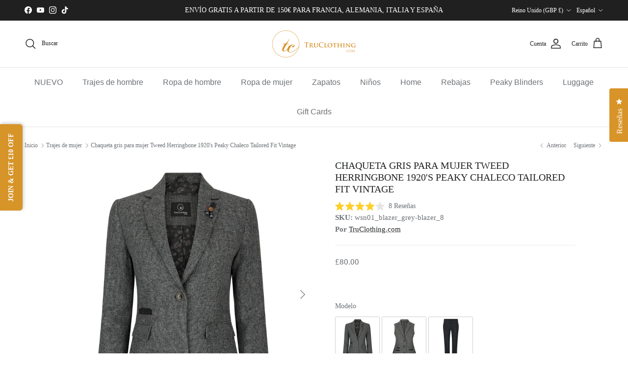

--- FILE ---
content_type: text/html; charset=utf-8
request_url: https://truclothing.com/es/variants/42570545692888/?section_id=pickup-availability
body_size: 671
content:
<div id="shopify-section-pickup-availability" class="shopify-section"><div class="pickup-status flex input-row"><div class="pickup-icon text-success-text">
        <svg class="icon" width="20" height="20" viewBox="0 0 20 20" fill="currentColor" aria-hidden="true" focusable="false" role="presentation"><path d="m16.558 4.8.884.884-9.959 9.958-4.925-4.925.884-.884 4.041 4.041z"/></svg>
      </div>
      <div>
        <p class="mb-0">Recogida disponible en <strong>TruClothing Plaistow</strong></p>
        <p class="mb-0 text-sm">Normalmente está listo en 4 horas</p>
        <button class="link mt-2 text-sm js-show-pickup-info" aria-haspopup="dialog">Ver información de la tienda
</button>
      </div></div>

  <side-drawer class="drawer fixed top-0 right-0 flex flex-col w-full has-motion js-pickup-drawer" role="dialog" tabindex="-1" aria-labelledby="pickup-availability-heading" aria-modal="true" aria-hidden="true">
    <header class="drawer__header drawer__header--with-line flex justify-between items-start">
      <div>
        <h2 class="mb-0 h4" id="pickup-availability-heading">Chaqueta gris para mujer Tweed Herringbone 1920&#39;s Peaky Chaleco Tailored Fit Vintage</h2><p class="m-0"><strong>Modelo:</strong>&nbsp;<span>Blazer</span>, <strong>Tamaño :</strong>&nbsp;<span>EU 36</span></p></div>
      <button type="button" class="drawer__close-btn js-close-drawer">
        <span class="visually-hidden">Cerrar</span>
        <svg width="24" height="24" viewBox="0 0 24 24" fill="none" stroke="currentColor" stroke-width="1.5" stroke-linecap="round" stroke-linejoin="round" class="icon feather feather-x" aria-hidden="true" focusable="false" role="presentation"><path d="M18 6 6 18M6 6l12 12"/></svg>
      </button>
    </header>
    <div class="drawer__content flex-auto">
      <ul role="list"><li>
            
            <div class="font-semibold" role="heading" aria-level="3">TruClothing Plaistow</div>
            <div class="flex"><div class="pickup-icon text-success-text">
                  <svg class="icon" width="20" height="20" viewBox="0 0 20 20" fill="currentColor" aria-hidden="true" focusable="false" role="presentation"><path d="m16.558 4.8.884.884-9.959 9.958-4.925-4.925.884-.884 4.041 4.041z"/></svg>
                </div>
                <p>
                  Recogida disponible,
                  normalmente está listo en 4 horas
                </p></div><address>
              <p>1-3 High Street<br>London E13 0AD<br>Reino Unido</p>
+442088816812
</address>
          </li></ul>
    </div>
  </side-drawer></div>

--- FILE ---
content_type: text/javascript
request_url: https://cdn.starapps.studio/apps/vsk/truclothing1/data.js
body_size: 14932
content:
"use strict";"undefined"==typeof window.starapps_data&&(window.starapps_data={}),"undefined"==typeof window.starapps_data.product_groups&&(window.starapps_data.product_groups=[{"id":4123011,"products_preset_id":809195,"collections_swatch":"custom_swatch","group_name":"AK Suits Herringbone","option_name":"Model","collections_preset_id":null,"display_position":"top","products_swatch":"first_product_image","mobile_products_preset_id":809195,"mobile_products_swatch":"first_product_image","mobile_collections_preset_id":null,"mobile_collections_swatch":"custom_swatch","same_products_preset_for_mobile":true,"same_collections_preset_for_mobile":true,"option_values":[{"id":7623556104408,"option_value":"AK-04","handle":"men-ak04-herringbone-tweed-3-piece-suit-blue","published":true,"swatch_src":null,"swatch_value":null},{"id":7623574257880,"option_value":"AK-05","handle":"mens-herringbone-tweed-3-piece-suit-purple-plum-tailored-1920s-vintage-blinders","published":true,"swatch_src":null,"swatch_value":null},{"id":7623560724696,"option_value":"AK-06","handle":"mens-herringbone-tweed-3-piece-suit-brown-classic-vintage-tailored-wedding-blinders","published":true,"swatch_src":null,"swatch_value":null}]},{"id":4123023,"products_preset_id":809195,"collections_swatch":"first_product_image","group_name":"AK Suits Light Fabric","option_name":"Model","collections_preset_id":null,"display_position":"top","products_swatch":"first_product_image","mobile_products_preset_id":809195,"mobile_products_swatch":"first_product_image","mobile_collections_preset_id":null,"mobile_collections_swatch":"first_product_image","same_products_preset_for_mobile":true,"same_collections_preset_for_mobile":true,"option_values":[{"id":8110983250136,"option_value":"AK-07","handle":"truclothing-ak-07-mens-3-piece-olive-check-suit","published":true,"swatch_src":null,"swatch_value":null},{"id":8036392403160,"option_value":"AK-08","handle":"ak-08-mens-3-piece-cream-prince-of-wales-check-suit","published":true,"swatch_src":null,"swatch_value":null},{"id":8036392370392,"option_value":"AK-09","handle":"ak-09-mens-3-piece-blue-prince-of-wales-check-suit","published":true,"swatch_src":null,"swatch_value":null},{"id":7623589331160,"option_value":"AK-10","handle":"mens-classic-3-piece-suit-prince-of-wales-check-grey-tailored-fit-vintage-wedding","published":true,"swatch_src":null,"swatch_value":null}]},{"id":4123024,"products_preset_id":809195,"collections_swatch":"custom_swatch","group_name":"AK Suits - Tweed Check","option_name":"Model","collections_preset_id":null,"display_position":"top","products_swatch":"first_product_image","mobile_products_preset_id":809195,"mobile_products_swatch":"first_product_image","mobile_collections_preset_id":null,"mobile_collections_swatch":"custom_swatch","same_products_preset_for_mobile":true,"same_collections_preset_for_mobile":true,"option_values":[{"id":7623529496792,"option_value":"AK-11","handle":"mens-black-tweed-3-piece-suit-check-vintage-1920s-gatsby-blinders-tailored-fit-2","published":true,"swatch_src":null,"swatch_value":null},{"id":7623558332632,"option_value":"AK-12","handle":"mens-grey-tweed-3-piece-suit-blue-check-vintage-1920s-gatsby-blinders-tailored-fit","published":true,"swatch_src":null,"swatch_value":null},{"id":7623586873560,"option_value":"AK-13","handle":"mens-tweed-3-piece-suit-blue-check-vintage-1920s-gatsby-blinders-tailored-fit","published":true,"swatch_src":null,"swatch_value":null}]},{"id":4123032,"products_preset_id":809195,"collections_swatch":"first_product_image","group_name":"Albert","option_name":"","collections_preset_id":null,"display_position":"top","products_swatch":"first_product_image","mobile_products_preset_id":809195,"mobile_products_swatch":"first_product_image","mobile_collections_preset_id":null,"mobile_collections_swatch":"first_product_image","same_products_preset_for_mobile":true,"same_collections_preset_for_mobile":true,"option_values":[{"id":7621911806168,"option_value":"Brown","handle":"mens-3-piece-classic-tweed-herringbone-check-tan-brown-slim-fit-vintage-suit","published":true,"swatch_src":null,"swatch_value":null},{"id":7600778903768,"option_value":"Charcoal","handle":"mens-3-piece-classic-tweed-herringbone-check-grey-navy-slim-fit-vintage-suit-grey-charcoal","published":true,"swatch_src":null,"swatch_value":null}]},{"id":5079213,"products_preset_id":809195,"collections_swatch":"first_product_image","group_name":"Albert Boys","option_name":"","collections_preset_id":null,"display_position":"top","products_swatch":"first_product_image","mobile_products_preset_id":809195,"mobile_products_swatch":"first_product_image","mobile_collections_preset_id":null,"mobile_collections_swatch":"first_product_image","same_products_preset_for_mobile":true,"same_collections_preset_for_mobile":true,"option_values":[{"id":7600434020568,"option_value":"Tan","handle":"boys-tan-brown-tweed-3-piece-suit-cavani-albert","published":true,"swatch_src":null,"swatch_value":null},{"id":7600434086104,"option_value":"Charcoal","handle":"boys-grey-tweed-3-piece-peaky-blinders-suit-cavani-albert","published":true,"swatch_src":null,"swatch_value":null}]},{"id":5079208,"products_preset_id":809195,"collections_swatch":"first_product_image","group_name":"Albert Charcoal Men's Boys","option_name":"","collections_preset_id":null,"display_position":"top","products_swatch":"first_product_image","mobile_products_preset_id":809195,"mobile_products_swatch":"first_product_image","mobile_collections_preset_id":null,"mobile_collections_swatch":"first_product_image","same_products_preset_for_mobile":true,"same_collections_preset_for_mobile":true,"option_values":[{"id":7600778903768,"option_value":"Men's","handle":"mens-3-piece-classic-tweed-herringbone-check-grey-navy-slim-fit-vintage-suit-grey-charcoal","published":true,"swatch_src":null,"swatch_value":null},{"id":7600434086104,"option_value":"Boys","handle":"boys-grey-tweed-3-piece-peaky-blinders-suit-cavani-albert","published":true,"swatch_src":null,"swatch_value":null}]},{"id":4133962,"products_preset_id":809195,"collections_swatch":"first_product_image","group_name":"Albert Grey Mix and match","option_name":"","collections_preset_id":null,"display_position":"top","products_swatch":"first_product_image","mobile_products_preset_id":809195,"mobile_products_swatch":"first_product_image","mobile_collections_preset_id":null,"mobile_collections_swatch":"first_product_image","same_products_preset_for_mobile":true,"same_collections_preset_for_mobile":true,"option_values":[{"id":8030956093656,"option_value":"Blazer","handle":"albert-mens-tweed-check-grey-blazer","published":true,"swatch_src":null,"swatch_value":null},{"id":7603632570584,"option_value":"Waistcoat","handle":"cavani-albert-mens-classic-tweed-herringbone-check-brown-grey-slim-fit-vintage-waistcoat-gilet","published":true,"swatch_src":null,"swatch_value":null},{"id":8030955897048,"option_value":"Trousers","handle":"albert-mens-grey-tweed-trousers","published":true,"swatch_src":null,"swatch_value":null}]},{"id":5079207,"products_preset_id":809195,"collections_swatch":"first_product_image","group_name":"Albert Tan Men's Boys","option_name":"","collections_preset_id":null,"display_position":"top","products_swatch":"first_product_image","mobile_products_preset_id":809195,"mobile_products_swatch":"first_product_image","mobile_collections_preset_id":null,"mobile_collections_swatch":"first_product_image","same_products_preset_for_mobile":true,"same_collections_preset_for_mobile":true,"option_values":[{"id":7621911806168,"option_value":"Men's","handle":"mens-3-piece-classic-tweed-herringbone-check-tan-brown-slim-fit-vintage-suit","published":true,"swatch_src":null,"swatch_value":null},{"id":7600434020568,"option_value":"Boys","handle":"boys-tan-brown-tweed-3-piece-suit-cavani-albert","published":true,"swatch_src":null,"swatch_value":null}]},{"id":4133959,"products_preset_id":809195,"collections_swatch":"first_product_image","group_name":"Albert Tan Mix and match","option_name":"","collections_preset_id":null,"display_position":"top","products_swatch":"first_product_image","mobile_products_preset_id":809195,"mobile_products_swatch":"first_product_image","mobile_collections_preset_id":null,"mobile_collections_swatch":"first_product_image","same_products_preset_for_mobile":true,"same_collections_preset_for_mobile":true,"option_values":[{"id":7603627622616,"option_value":"Blazer","handle":"cavani-albert-mens-tweed-herringbone-check-blazer","published":true,"swatch_src":null,"swatch_value":null},{"id":8030957469912,"option_value":"Waistcoat","handle":"albert-mens-tweed-check-tan-waistcoat","published":true,"swatch_src":null,"swatch_value":null},{"id":7603654820056,"option_value":"Trousers","handle":"mens-herringbone-tweed-check-trousers-cavani-albert","published":true,"swatch_src":null,"swatch_value":null}]},{"id":5079264,"products_preset_id":809195,"collections_swatch":"first_product_image","group_name":"Alex Mens Boys","option_name":"","collections_preset_id":null,"display_position":"top","products_swatch":"first_product_image","mobile_products_preset_id":809195,"mobile_products_swatch":"first_product_image","mobile_collections_preset_id":null,"mobile_collections_swatch":"first_product_image","same_products_preset_for_mobile":true,"same_collections_preset_for_mobile":true,"option_values":[{"id":7937742438616,"option_value":"Men's","handle":"mens-blue-brown-check-3-piece-suit-tailored-fit-wedding-prom-races-prince-of-wales","published":true,"swatch_src":null,"swatch_value":null},{"id":8193272152280,"option_value":"Boys","handle":"alex-boys-blue-brown-check-3-piece-suit","published":true,"swatch_src":null,"swatch_value":null}]},{"id":4133750,"products_preset_id":809195,"collections_swatch":"first_product_image","group_name":"Alex Mix \u0026 Match","option_name":"Type","collections_preset_id":null,"display_position":"top","products_swatch":"first_product_image","mobile_products_preset_id":809195,"mobile_products_swatch":"first_product_image","mobile_collections_preset_id":null,"mobile_collections_swatch":"first_product_image","same_products_preset_for_mobile":true,"same_collections_preset_for_mobile":true,"option_values":[{"id":8026033258712,"option_value":"Blazer","handle":"elegant-mens-blue-brown-check-blazer-tailored-fit-for-weddings-proms-and-races","published":true,"swatch_src":null,"swatch_value":null},{"id":8026034307288,"option_value":"Waistcoat","handle":"dapper-prince-of-wales-check-waistcoat-perfect-for-wedding-prom-and-race-events","published":true,"swatch_src":null,"swatch_value":null},{"id":8026033881304,"option_value":"Trousers","handle":"stylish-tailored-fit-trousers-in-blue-brown-check-ideal-for-weddings-proms-and-races","published":true,"swatch_src":null,"swatch_value":null}]},{"id":4123044,"products_preset_id":809195,"collections_swatch":"first_product_image","group_name":"Alvari","option_name":"","collections_preset_id":null,"display_position":"top","products_swatch":"first_product_image","mobile_products_preset_id":809195,"mobile_products_swatch":"first_product_image","mobile_collections_preset_id":null,"mobile_collections_swatch":"first_product_image","same_products_preset_for_mobile":true,"same_collections_preset_for_mobile":true,"option_values":[{"id":8034225684696,"option_value":"Sage","handle":"cavani-alvari-mens-sage-linen-summer-2-piece-wedding-suit","published":true,"swatch_src":null,"swatch_value":null}]},{"id":4133955,"products_preset_id":809195,"collections_swatch":"first_product_image","group_name":"Alvari Navy Mix and match","option_name":"Type","collections_preset_id":null,"display_position":"top","products_swatch":"first_product_image","mobile_products_preset_id":809195,"mobile_products_swatch":"first_product_image","mobile_collections_preset_id":null,"mobile_collections_swatch":"first_product_image","same_products_preset_for_mobile":true,"same_collections_preset_for_mobile":true,"option_values":[{"id":8034504278232,"option_value":"Trousers","handle":"cavani-alvari-mens-navy-linen-summer-wedding-trousers","published":true,"swatch_src":null,"swatch_value":null}]},{"id":4133957,"products_preset_id":809195,"collections_swatch":"first_product_image","group_name":"Alvari Sage Mix and match","option_name":"Type","collections_preset_id":null,"display_position":"top","products_swatch":"first_product_image","mobile_products_preset_id":809195,"mobile_products_swatch":"first_product_image","mobile_collections_preset_id":null,"mobile_collections_swatch":"first_product_image","same_products_preset_for_mobile":true,"same_collections_preset_for_mobile":true,"option_values":[{"id":8034504311000,"option_value":"Trousers","handle":"cavani-alvari-mens-sage-linen-summer-wedding-trousers","published":true,"swatch_src":null,"swatch_value":null}]},{"id":4133951,"products_preset_id":809195,"collections_swatch":"first_product_image","group_name":"Arriga Mix and Match","option_name":"Type","collections_preset_id":null,"display_position":"top","products_swatch":"first_product_image","mobile_products_preset_id":809195,"mobile_products_swatch":"first_product_image","mobile_collections_preset_id":null,"mobile_collections_swatch":"first_product_image","same_products_preset_for_mobile":true,"same_collections_preset_for_mobile":true,"option_values":[{"id":8034510667992,"option_value":"Blazer","handle":"cavani-arriga-mens-grey-blue-check-classic-blazer","published":true,"swatch_src":null,"swatch_value":null},{"id":8034512175320,"option_value":"Waistcoat","handle":"cavani-arriga-mens-grey-blue-check-classic-waistcoat","published":true,"swatch_src":null,"swatch_value":null},{"id":7732848328920,"option_value":"Trousers","handle":"mens-summer-trousers-grey-check-blue-black-tailored-fit-classic-wedding-formal","published":true,"swatch_src":null,"swatch_value":null}]},{"id":5079217,"products_preset_id":809195,"collections_swatch":"first_product_image","group_name":"Arthur Men's \u0026 Boys","option_name":"","collections_preset_id":null,"display_position":"top","products_swatch":"first_product_image","mobile_products_preset_id":809195,"mobile_products_swatch":"first_product_image","mobile_collections_preset_id":null,"mobile_collections_swatch":"first_product_image","same_products_preset_for_mobile":true,"same_collections_preset_for_mobile":true,"option_values":[{"id":7656386134232,"option_value":"Men's","handle":"mens-navy-blue-3-piece-suit-birdseye-suit-wedding-prom-formal-smart-classic","published":true,"swatch_src":null,"swatch_value":null},{"id":7679775899864,"option_value":"Boys","handle":"boys-navy-blue-3-piece-tweed-birdseye-suit-smart-formal-wedding-classic-1920s","published":true,"swatch_src":null,"swatch_value":null}]},{"id":4133758,"products_preset_id":809195,"collections_swatch":"first_product_image","group_name":"Arthur Mix \u0026 Match","option_name":"","collections_preset_id":null,"display_position":"top","products_swatch":"first_product_image","mobile_products_preset_id":809195,"mobile_products_swatch":"first_product_image","mobile_collections_preset_id":null,"mobile_collections_swatch":"first_product_image","same_products_preset_for_mobile":true,"same_collections_preset_for_mobile":true,"option_values":[{"id":8027426488536,"option_value":"Blazer","handle":"arthur-mens-birdseye-navy-blazer-1","published":true,"swatch_src":null,"swatch_value":null},{"id":8026263552216,"option_value":"Waistcoat","handle":"arthur-mens-birdseye-navy-waistcoat","published":true,"swatch_src":null,"swatch_value":null},{"id":7732849148120,"option_value":"Trousers","handle":"mens-navy-blue-suit-trousers-birdseye-suit-wedding-prom-formal-smart-classic","published":true,"swatch_src":null,"swatch_value":null}]},{"id":4133946,"products_preset_id":809195,"collections_swatch":"first_product_image","group_name":"Aspen Black Mix and Match","option_name":"Type","collections_preset_id":null,"display_position":"top","products_swatch":"first_product_image","mobile_products_preset_id":809195,"mobile_products_swatch":"first_product_image","mobile_collections_preset_id":null,"mobile_collections_swatch":"first_product_image","same_products_preset_for_mobile":true,"same_collections_preset_for_mobile":true,"option_values":[{"id":8034232959192,"option_value":"Blazer","handle":"cavani-aspen-mens-plain-black-classic-tuxedo-blazer","published":true,"swatch_src":null,"swatch_value":null},{"id":8034504343768,"option_value":"Trousers","handle":"cavani-aspen-mens-plain-black-classic-formal-trousers","published":true,"swatch_src":null,"swatch_value":null}]},{"id":4133947,"products_preset_id":809195,"collections_swatch":"first_product_image","group_name":"Aspen Navy Mix and Match","option_name":"Type","collections_preset_id":null,"display_position":"top","products_swatch":"first_product_image","mobile_products_preset_id":809195,"mobile_products_swatch":"first_product_image","mobile_collections_preset_id":null,"mobile_collections_swatch":"first_product_image","same_products_preset_for_mobile":true,"same_collections_preset_for_mobile":true,"option_values":[{"id":8034233286872,"option_value":"Blazer","handle":"cavani-aspen-mens-plain-navy-tuxedo-wedding-blazer","published":true,"swatch_src":null,"swatch_value":null},{"id":8034504409304,"option_value":"Trousers","handle":"cavani-aspen-mens-plain-navy-classic-tuxedo-trousers","published":true,"swatch_src":null,"swatch_value":null}]},{"id":5641615,"products_preset_id":809195,"collections_swatch":"first_product_image","group_name":"Belmont Beige mix and match","option_name":"Type","collections_preset_id":null,"display_position":"top","products_swatch":"first_product_image","mobile_products_preset_id":809195,"mobile_products_swatch":"first_product_image","mobile_collections_preset_id":null,"mobile_collections_swatch":"first_product_image","same_products_preset_for_mobile":true,"same_collections_preset_for_mobile":true,"option_values":[{"id":15172185293187,"option_value":"Blazer","handle":"belmont-mens-beige-tailored-fit-blazer","published":true,"swatch_src":null,"swatch_value":null},{"id":15172296868227,"option_value":"Waistcoat","handle":"belmont-mens-beige-tailored-fit-waistcoat","published":true,"swatch_src":null,"swatch_value":null},{"id":15172351721859,"option_value":"Trousers","handle":"belmont-mens-beige-trousers","published":true,"swatch_src":null,"swatch_value":null}]},{"id":5641655,"products_preset_id":809195,"collections_swatch":"first_product_image","group_name":"Belmont Silver mix and match","option_name":"Type","collections_preset_id":null,"display_position":"top","products_swatch":"first_product_image","mobile_products_preset_id":809195,"mobile_products_swatch":"first_product_image","mobile_collections_preset_id":null,"mobile_collections_swatch":"first_product_image","same_products_preset_for_mobile":true,"same_collections_preset_for_mobile":true,"option_values":[{"id":15172185358723,"option_value":"Blazer","handle":"belmont-mens-silver-tailored-fit-blazer","published":true,"swatch_src":null,"swatch_value":null},{"id":15172296900995,"option_value":"Waistcoat","handle":"belmont-mens-silver-tailored-fit-waistcoat","published":true,"swatch_src":null,"swatch_value":null},{"id":15172351787395,"option_value":"Trousers","handle":"belmont-mens-silver-trousers","published":true,"swatch_src":null,"swatch_value":null}]},{"id":5081200,"products_preset_id":809195,"collections_swatch":"first_product_image","group_name":"Blundstone Chelsea","option_name":"","collections_preset_id":null,"display_position":"top","products_swatch":"first_product_image","mobile_products_preset_id":809195,"mobile_products_swatch":"first_product_image","mobile_collections_preset_id":null,"mobile_collections_swatch":"first_product_image","same_products_preset_for_mobile":true,"same_collections_preset_for_mobile":true,"option_values":[{"id":7600463413464,"option_value":"Walnut Brown","handle":"550-uclass-blundstone-550-walnut-brown-leather-australian-chelsea-ankle-boots","published":true,"swatch_src":null,"swatch_value":null},{"id":7600483860696,"option_value":"Saddle Brown","handle":"ilc-562-blundstone-562-crazy-horse-brown-leather-chelsea-boots-tan-nubuck-classic","published":true,"swatch_src":null,"swatch_value":null},{"id":7600483401944,"option_value":"Mustard Brown","handle":"ilc-1944-blundstone-1944-brown-leather-chelsea-boots-cushioned-absorbtion","published":true,"swatch_src":null,"swatch_value":null}]},{"id":4525153,"products_preset_id":809195,"collections_swatch":"first_product_image","group_name":"Bond Dark Navy Mix\u0026Match","option_name":"Style","collections_preset_id":null,"display_position":"top","products_swatch":"first_product_image","mobile_products_preset_id":809195,"mobile_products_swatch":"first_product_image","mobile_collections_preset_id":null,"mobile_collections_swatch":"first_product_image","same_products_preset_for_mobile":true,"same_collections_preset_for_mobile":true,"option_values":[{"id":8521663414488,"option_value":"Blazer Single Breasted","handle":"bond-mens-dark-navy-tailored-fit-blazer","published":true,"swatch_src":null,"swatch_value":null},{"id":8521681993944,"option_value":"Blazer Double Breasted","handle":"bond-mens-dark-navy-double-breasted-blazer","published":true,"swatch_src":null,"swatch_value":null},{"id":8521790259416,"option_value":"Waistcoat","handle":"bond-mens-dark-navy-waistcoat","published":true,"swatch_src":null,"swatch_value":null},{"id":8521828860120,"option_value":"Trousers","handle":"bond-mens-dark-navy-trousers","published":true,"swatch_src":null,"swatch_value":null}]},{"id":4525137,"products_preset_id":809195,"collections_swatch":"first_product_image","group_name":"Bond Grey Mix\u0026Match","option_name":"Style","collections_preset_id":null,"display_position":"top","products_swatch":"first_product_image","mobile_products_preset_id":809195,"mobile_products_swatch":"first_product_image","mobile_collections_preset_id":null,"mobile_collections_swatch":"first_product_image","same_products_preset_for_mobile":true,"same_collections_preset_for_mobile":true,"option_values":[{"id":8521663512792,"option_value":"Blazer Single Breasted","handle":"bond-mens-grey-tailored-fit-blazer","published":true,"swatch_src":null,"swatch_value":null},{"id":8521682026712,"option_value":"Blazer Double Breasted","handle":"bond-mens-grey-double-breasted-blazer","published":true,"swatch_src":null,"swatch_value":null},{"id":8521736945880,"option_value":"Waistcoat","handle":"bond-mens-grey-waistcoat","published":true,"swatch_src":null,"swatch_value":null},{"id":8521828925656,"option_value":"Trousers","handle":"bond-mens-grey-trousers","published":true,"swatch_src":null,"swatch_value":null}]},{"id":4525174,"products_preset_id":809195,"collections_swatch":"first_product_image","group_name":"Bond Navy Check Mix\u0026Match","option_name":"Style","collections_preset_id":null,"display_position":"top","products_swatch":"first_product_image","mobile_products_preset_id":809195,"mobile_products_swatch":"first_product_image","mobile_collections_preset_id":null,"mobile_collections_swatch":"first_product_image","same_products_preset_for_mobile":true,"same_collections_preset_for_mobile":true,"option_values":[{"id":8521663676632,"option_value":"Blazer Single Breasted","handle":"bond-mens-navy-check-tailored-fit-blazer","published":true,"swatch_src":null,"swatch_value":null},{"id":8521682092248,"option_value":"Blazer Double Breasted","handle":"bond-mens-navy-check-double-breasted-blazer","published":true,"swatch_src":null,"swatch_value":null},{"id":8521737011416,"option_value":"Waistcoat","handle":"bond-mens-navy-check-waistcoat","published":true,"swatch_src":null,"swatch_value":null},{"id":8521828630744,"option_value":"Trousers","handle":"bond-mens-navy-check-trousers","published":true,"swatch_src":null,"swatch_value":null}]},{"id":4525144,"products_preset_id":809195,"collections_swatch":"first_product_image","group_name":"Bond Navy Mix\u0026Match","option_name":"Style","collections_preset_id":null,"display_position":"top","products_swatch":"first_product_image","mobile_products_preset_id":809195,"mobile_products_swatch":"first_product_image","mobile_collections_preset_id":null,"mobile_collections_swatch":"first_product_image","same_products_preset_for_mobile":true,"same_collections_preset_for_mobile":true,"option_values":[{"id":8521663578328,"option_value":"Blazer Single Breasted","handle":"bond-mens-navy-tailored-fit-blazer","published":true,"swatch_src":null,"swatch_value":null},{"id":8521682059480,"option_value":"Blazer Double Breasted","handle":"bond-mens-navy-blue-double-breasted-blazer","published":true,"swatch_src":null,"swatch_value":null},{"id":8521736978648,"option_value":"Waistcoat","handle":"bond-mens-navy-waistcoat","published":true,"swatch_src":null,"swatch_value":null},{"id":8521828597976,"option_value":"Trousers","handle":"bond-mens-navy-trousers","published":true,"swatch_src":null,"swatch_value":null}]},{"id":4525121,"products_preset_id":809195,"collections_swatch":"first_product_image","group_name":"Bond Sky Blue Mix\u0026Match","option_name":"Style","collections_preset_id":null,"display_position":"top","products_swatch":"first_product_image","mobile_products_preset_id":809195,"mobile_products_swatch":"first_product_image","mobile_collections_preset_id":null,"mobile_collections_swatch":"first_product_image","same_products_preset_for_mobile":true,"same_collections_preset_for_mobile":true,"option_values":[{"id":8521663348952,"option_value":"Blazer Single Breasted","handle":"bond-mens-sky-blue-tailored-fit-blazer","published":true,"swatch_src":null,"swatch_value":null},{"id":8521681961176,"option_value":"Blazer Double Breasted","handle":"bond-mens-sky-blue-double-breasted-blazer","published":true,"swatch_src":null,"swatch_value":null},{"id":8521736782040,"option_value":"Waistcoat","handle":"bond-mens-sky-blue-waistcoat","published":true,"swatch_src":null,"swatch_value":null},{"id":8521828499672,"option_value":"Trousers","handle":"bond-mens-sky-blue-trousers","published":true,"swatch_src":null,"swatch_value":null}]},{"id":5079172,"products_preset_id":809195,"collections_swatch":"first_product_image","group_name":"Bond Suits 2pc","option_name":"Color","collections_preset_id":null,"display_position":"top","products_swatch":"first_product_image","mobile_products_preset_id":809195,"mobile_products_swatch":"first_product_image","mobile_collections_preset_id":null,"mobile_collections_swatch":"first_product_image","same_products_preset_for_mobile":true,"same_collections_preset_for_mobile":true,"option_values":[{"id":8521573794008,"option_value":"Sky Blue","handle":"bond-mens-sky-blue-2-piece-double-breasted-suit","published":true,"swatch_src":null,"swatch_value":null},{"id":8521573826776,"option_value":"Dark Navy","handle":"bond-mens-dark-navy-2-piece-double-breasted-suit","published":true,"swatch_src":null,"swatch_value":null},{"id":8521573859544,"option_value":"Grey","handle":"bond-mens-grey-2-piece-double-breasted-suit","published":true,"swatch_src":null,"swatch_value":null},{"id":8521573892312,"option_value":"Navy","handle":"bond-mens-navy-2-piece-double-breasted-suit","published":true,"swatch_src":null,"swatch_value":null},{"id":8521573925080,"option_value":"Navy Check","handle":"bond-mens-navy-check-2-piece-double-breasted-suit","published":true,"swatch_src":null,"swatch_value":null}]},{"id":5079171,"products_preset_id":809195,"collections_swatch":"first_product_image","group_name":"Bond Suits 3pc","option_name":"Color","collections_preset_id":null,"display_position":"top","products_swatch":"first_product_image","mobile_products_preset_id":809195,"mobile_products_swatch":"first_product_image","mobile_collections_preset_id":null,"mobile_collections_swatch":"first_product_image","same_products_preset_for_mobile":true,"same_collections_preset_for_mobile":true,"option_values":[{"id":8521553936600,"option_value":"Sky Blue","handle":"bond-mens-sky-blue-3-piece-tailored-fit-suit","published":true,"swatch_src":null,"swatch_value":null},{"id":8521554100440,"option_value":"Grey","handle":"bond-mens-grey-3-piece-tailored-fit-suit","published":true,"swatch_src":null,"swatch_value":null},{"id":8521554034904,"option_value":"Dark Navy","handle":"bond-mens-dark-navy-3-piece-tailored-fit-suit","published":true,"swatch_src":null,"swatch_value":null},{"id":8521554264280,"option_value":"Navy","handle":"bond-mens-navy-3-piece-tailored-fit-suit","published":true,"swatch_src":null,"swatch_value":null},{"id":8521563603160,"option_value":"Navy Check","handle":"bond-mens-navy-check-3-piece-tailored-fit-suit","published":true,"swatch_src":null,"swatch_value":null}]},{"id":4133762,"products_preset_id":809195,"collections_swatch":"first_product_image","group_name":"Calvin Mix \u0026 Match","option_name":"Type","collections_preset_id":null,"display_position":"top","products_swatch":"first_product_image","mobile_products_preset_id":809195,"mobile_products_swatch":"first_product_image","mobile_collections_preset_id":null,"mobile_collections_swatch":"first_product_image","same_products_preset_for_mobile":true,"same_collections_preset_for_mobile":true,"option_values":[{"id":7732847509720,"option_value":"Trousers","handle":"mens-navy-3-piece-trousers-tailored-fit-smart-formal-classic-wedding-retro-vintage","published":true,"swatch_src":null,"swatch_value":null}]},{"id":4133937,"products_preset_id":809195,"collections_swatch":"first_product_image","group_name":"Caridi Beige Mix and match","option_name":"","collections_preset_id":null,"display_position":"top","products_swatch":"first_product_image","mobile_products_preset_id":809195,"mobile_products_swatch":"first_product_image","mobile_collections_preset_id":null,"mobile_collections_swatch":"first_product_image","same_products_preset_for_mobile":true,"same_collections_preset_for_mobile":true,"option_values":[{"id":8034235089112,"option_value":"Blazer","handle":"cavani-caridi-mens-tweed-check-beige-wedding-blazer","published":true,"swatch_src":null,"swatch_value":null},{"id":8034512240856,"option_value":"Waistcoat","handle":"cavani-caridi-mens-tweed-check-beige-wedding-waistcoat","published":true,"swatch_src":null,"swatch_value":null},{"id":8034505064664,"option_value":"Trousers","handle":"cavani-caridi-mens-tweed-check-beige-wedding-trousers","published":true,"swatch_src":null,"swatch_value":null}]},{"id":4123074,"products_preset_id":809195,"collections_swatch":"first_product_image","group_name":"Caridi boys","option_name":"","collections_preset_id":null,"display_position":"top","products_swatch":"first_product_image","mobile_products_preset_id":809195,"mobile_products_swatch":"first_product_image","mobile_collections_preset_id":null,"mobile_collections_swatch":"first_product_image","same_products_preset_for_mobile":true,"same_collections_preset_for_mobile":true,"option_values":[{"id":7600433987800,"option_value":"Beige","handle":"boys-cream-tweed-3-piece-suit-cavani-caridi","published":true,"swatch_src":null,"swatch_value":null},{"id":7679779143896,"option_value":"Light Blue","handle":"boys-3-piece-check-suit-tweed-light-blue-tailored-fit-wedding-peaky-classic","published":true,"swatch_src":null,"swatch_value":null},{"id":8266226893016,"option_value":"Navy","handle":"caridi-boys-3-piece-navy-check-tweed-suit","published":true,"swatch_src":null,"swatch_value":null},{"id":8266227056856,"option_value":"Olive","handle":"caridi-boys-3-piece-olive-check-tweed-suit","published":true,"swatch_src":null,"swatch_value":null},{"id":8266227417304,"option_value":"Sage","handle":"caridi-boys-3-piece-sage-check-tweed-suit","published":true,"swatch_src":null,"swatch_value":null}]},{"id":4133927,"products_preset_id":809195,"collections_swatch":"first_product_image","group_name":"Caridi Brown Mix and match","option_name":"","collections_preset_id":null,"display_position":"top","products_swatch":"first_product_image","mobile_products_preset_id":809195,"mobile_products_swatch":"first_product_image","mobile_collections_preset_id":null,"mobile_collections_swatch":"first_product_image","same_products_preset_for_mobile":true,"same_collections_preset_for_mobile":true,"option_values":[{"id":8034235187416,"option_value":"Blazer","handle":"cavani-caridi-mens-tweed-check-brown-blazer","published":true,"swatch_src":null,"swatch_value":null},{"id":8034512273624,"option_value":"Waistcoat","handle":"cavani-caridi-mens-tweed-brown-check-waistcoat","published":true,"swatch_src":null,"swatch_value":null},{"id":8034505130200,"option_value":"Trousers","handle":"cavani-caridi-mens-tweed-brown-check-trousers","published":true,"swatch_src":null,"swatch_value":null}]},{"id":4123076,"products_preset_id":809195,"collections_swatch":"first_product_image","group_name":"Caridi Cream","option_name":"","collections_preset_id":null,"display_position":"top","products_swatch":"first_product_image","mobile_products_preset_id":809195,"mobile_products_swatch":"first_product_image","mobile_collections_preset_id":null,"mobile_collections_swatch":"first_product_image","same_products_preset_for_mobile":true,"same_collections_preset_for_mobile":true,"option_values":[{"id":7600433987800,"option_value":"Boys","handle":"boys-cream-tweed-3-piece-suit-cavani-caridi","published":true,"swatch_src":null,"swatch_value":null},{"id":7603661701336,"option_value":"Adults","handle":"mens-cream-check-3-piece-wedding-suit","published":true,"swatch_src":null,"swatch_value":null}]},{"id":4123077,"products_preset_id":809195,"collections_swatch":"first_product_image","group_name":"Caridi Light Blue","option_name":"","collections_preset_id":null,"display_position":"top","products_swatch":"first_product_image","mobile_products_preset_id":809195,"mobile_products_swatch":"first_product_image","mobile_collections_preset_id":null,"mobile_collections_swatch":"first_product_image","same_products_preset_for_mobile":true,"same_collections_preset_for_mobile":true,"option_values":[{"id":7679779143896,"option_value":"Boys","handle":"boys-3-piece-check-suit-tweed-light-blue-tailored-fit-wedding-peaky-classic","published":true,"swatch_src":null,"swatch_value":null},{"id":7623589888216,"option_value":"Adults","handle":"mens-3-piece-check-suit-tweed-light-blue-tailored-fit-wedding-peaky-classic","published":true,"swatch_src":null,"swatch_value":null}]},{"id":4133931,"products_preset_id":809195,"collections_swatch":"first_product_image","group_name":"Caridi Light Blue Mix and match","option_name":"","collections_preset_id":null,"display_position":"top","products_swatch":"first_product_image","mobile_products_preset_id":809195,"mobile_products_swatch":"first_product_image","mobile_collections_preset_id":null,"mobile_collections_swatch":"first_product_image","same_products_preset_for_mobile":true,"same_collections_preset_for_mobile":true,"option_values":[{"id":8034236170456,"option_value":"Blazer","handle":"cavani-caridi-mens-tweed-light-blue-wedding-blazer","published":true,"swatch_src":null,"swatch_value":null},{"id":8034512470232,"option_value":"Waistcoat","handle":"cavani-caridi-mens-tweed-wedding-light-blue-waistcoat","published":true,"swatch_src":null,"swatch_value":null},{"id":8034505261272,"option_value":"Trousers","handle":"cavani-caridi-mens-tweed-light-blue-wedding-trousers","published":true,"swatch_src":null,"swatch_value":null}]},{"id":4122972,"products_preset_id":809195,"collections_swatch":"first_product_image","group_name":"Caridi men's suit","option_name":"","collections_preset_id":null,"display_position":"top","products_swatch":"first_product_image","mobile_products_preset_id":809195,"mobile_products_swatch":"first_product_image","mobile_collections_preset_id":null,"mobile_collections_swatch":"first_product_image","same_products_preset_for_mobile":true,"same_collections_preset_for_mobile":true,"option_values":[{"id":7603661701336,"option_value":"Cream","handle":"mens-cream-check-3-piece-wedding-suit","published":true,"swatch_src":null,"swatch_value":null},{"id":7621922324696,"option_value":"Navy Blue","handle":"mens-herringbone-tweed-navy-blue-check-3-piece-vintage-suit-peaky-blinders-tan","published":true,"swatch_src":null,"swatch_value":null},{"id":7623589888216,"option_value":"Light Blue","handle":"mens-3-piece-check-suit-tweed-light-blue-tailored-fit-wedding-peaky-classic","published":true,"swatch_src":null,"swatch_value":null},{"id":7623601291480,"option_value":"Olive Green","handle":"mens-3-piece-check-suit-tweed-olive-green-tailored-fit-wedding-peaky-classic","published":true,"swatch_src":null,"swatch_value":null},{"id":7851159584984,"option_value":"Brown","handle":"mens-3-piece-check-suit-tweed-black-brown-tailored-fit-wedding-peaky-classic","published":true,"swatch_src":null,"swatch_value":null}]},{"id":4123079,"products_preset_id":809195,"collections_swatch":"first_product_image","group_name":"Caridi Navy","option_name":"","collections_preset_id":null,"display_position":"top","products_swatch":"first_product_image","mobile_products_preset_id":809195,"mobile_products_swatch":"first_product_image","mobile_collections_preset_id":null,"mobile_collections_swatch":"first_product_image","same_products_preset_for_mobile":true,"same_collections_preset_for_mobile":true,"option_values":[{"id":8266226893016,"option_value":"Boys","handle":"caridi-boys-3-piece-navy-check-tweed-suit","published":true,"swatch_src":null,"swatch_value":null},{"id":7621922324696,"option_value":"Adults","handle":"mens-herringbone-tweed-navy-blue-check-3-piece-vintage-suit-peaky-blinders-tan","published":true,"swatch_src":null,"swatch_value":null}]},{"id":4133943,"products_preset_id":809195,"collections_swatch":"first_product_image","group_name":"Caridi Navy Mix and match","option_name":"","collections_preset_id":null,"display_position":"top","products_swatch":"first_product_image","mobile_products_preset_id":809195,"mobile_products_swatch":"first_product_image","mobile_collections_preset_id":null,"mobile_collections_swatch":"first_product_image","same_products_preset_for_mobile":true,"same_collections_preset_for_mobile":true,"option_values":[{"id":8034235613400,"option_value":"Blazer","handle":"cavani-caridi-mens-tweed-navy-blue-classic-blazer","published":true,"swatch_src":null,"swatch_value":null},{"id":8034512339160,"option_value":"Waistcoat","handle":"cavani-caridi-mens-classic-tweed-navy-blue-waistcoat","published":true,"swatch_src":null,"swatch_value":null},{"id":8034505195736,"option_value":"Trousers","handle":"cavani-caridi-mens-tweed-navy-blue-formal-trousers","published":true,"swatch_src":null,"swatch_value":null}]},{"id":4123083,"products_preset_id":809195,"collections_swatch":"first_product_image","group_name":"Caridi Olive","option_name":"","collections_preset_id":null,"display_position":"top","products_swatch":"first_product_image","mobile_products_preset_id":809195,"mobile_products_swatch":"first_product_image","mobile_collections_preset_id":null,"mobile_collections_swatch":"first_product_image","same_products_preset_for_mobile":true,"same_collections_preset_for_mobile":true,"option_values":[{"id":8266227056856,"option_value":"Boys","handle":"caridi-boys-3-piece-olive-check-tweed-suit","published":true,"swatch_src":null,"swatch_value":null},{"id":7623601291480,"option_value":"Adults","handle":"mens-3-piece-check-suit-tweed-olive-green-tailored-fit-wedding-peaky-classic","published":true,"swatch_src":null,"swatch_value":null}]},{"id":4133722,"products_preset_id":809195,"collections_swatch":"first_product_image","group_name":"Caridi Olive Mix and Match","option_name":"","collections_preset_id":null,"display_position":"top","products_swatch":"first_product_image","mobile_products_preset_id":809195,"mobile_products_swatch":"first_product_image","mobile_collections_preset_id":null,"mobile_collections_swatch":"first_product_image","same_products_preset_for_mobile":true,"same_collections_preset_for_mobile":true,"option_values":[{"id":8034236039384,"option_value":"Blazer","handle":"cavani-caridi-mens-tweed-olive-green-classic-blazer","published":true,"swatch_src":null,"swatch_value":null},{"id":8034512404696,"option_value":"Waistcoat","handle":"cavani-caridi-mens-tweed-olive-green-classsic-waistcoat","published":true,"swatch_src":null,"swatch_value":null},{"id":8034505228504,"option_value":"Trousers","handle":"cavani-caridi-mens-olive-green-classic-tweed-trousers","published":true,"swatch_src":null,"swatch_value":null}]},{"id":4525203,"products_preset_id":809195,"collections_swatch":"first_product_image","group_name":"Caridi Sage Green Mix\u0026Match","option_name":"","collections_preset_id":null,"display_position":"top","products_swatch":"first_product_image","mobile_products_preset_id":809195,"mobile_products_swatch":"first_product_image","mobile_collections_preset_id":null,"mobile_collections_swatch":"first_product_image","same_products_preset_for_mobile":true,"same_collections_preset_for_mobile":true,"option_values":[{"id":8521663742168,"option_value":"Blazer","handle":"caridi-mens-sage-green-checked-tailored-fit-blazer","published":true,"swatch_src":null,"swatch_value":null},{"id":8521737044184,"option_value":"Waistcoat","handle":"caridi-mens-sage-green-checked-waistcoat","published":true,"swatch_src":null,"swatch_value":null},{"id":8521828663512,"option_value":"Trousers","handle":"caridi-mens-sage-green-checked-trousers","published":true,"swatch_src":null,"swatch_value":null}]},{"id":4525201,"products_preset_id":809195,"collections_swatch":"first_product_image","group_name":"Caridi Wine Mix\u0026Match","option_name":"","collections_preset_id":null,"display_position":"top","products_swatch":"first_product_image","mobile_products_preset_id":809195,"mobile_products_swatch":"first_product_image","mobile_collections_preset_id":null,"mobile_collections_swatch":"first_product_image","same_products_preset_for_mobile":true,"same_collections_preset_for_mobile":true,"option_values":[{"id":8521663840472,"option_value":"Blazer","handle":"caridi-mens-burgundy-checked-blazer","published":true,"swatch_src":null,"swatch_value":null},{"id":8521737076952,"option_value":"Waistcoat","handle":"caridi-mens-burgundy-checked-waistcoat","published":true,"swatch_src":null,"swatch_value":null},{"id":8521828729048,"option_value":"Trousers","handle":"caridi-mens-burgundy-checked-trousers","published":true,"swatch_src":null,"swatch_value":null}]},{"id":5079203,"products_preset_id":809193,"collections_swatch":"first_product_image","group_name":"Carnegi Men's Boys","option_name":"","collections_preset_id":null,"display_position":"top","products_swatch":"first_product_image","mobile_products_preset_id":809193,"mobile_products_swatch":"first_product_image","mobile_collections_preset_id":null,"mobile_collections_swatch":"first_product_image","same_products_preset_for_mobile":true,"same_collections_preset_for_mobile":true,"option_values":[{"id":7621837521112,"option_value":"Adults","handle":"mens-3-piece-navy-blue-suit-tweed-check-1920s-peaky-blinders-tailored-fit-vintage","published":true,"swatch_src":null,"swatch_value":null},{"id":7600434053336,"option_value":"Boys","handle":"boys-blue-tweed-3-piece-suit-cavani-carnegi","published":true,"swatch_src":null,"swatch_value":null}]},{"id":4133921,"products_preset_id":809195,"collections_swatch":"first_product_image","group_name":"Carnegi Mix and match","option_name":"","collections_preset_id":null,"display_position":"top","products_swatch":"first_product_image","mobile_products_preset_id":809195,"mobile_products_swatch":"first_product_image","mobile_collections_preset_id":null,"mobile_collections_swatch":"first_product_image","same_products_preset_for_mobile":true,"same_collections_preset_for_mobile":true,"option_values":[{"id":8034341716184,"option_value":"Blazer","handle":"cavani-carnegi-mens-navy-check-tweed-formal-blazer","published":true,"swatch_src":null,"swatch_value":null},{"id":7603661078744,"option_value":"Waistcoat","handle":"men-blue-check-tweed-waistcoat-cavani-carnegi","published":true,"swatch_src":null,"swatch_value":null},{"id":7602963087576,"option_value":"Trousers","handle":"mens-blue-check-tweed-trosuers-cavani-carnegi","published":true,"swatch_src":null,"swatch_value":null}]},{"id":4123034,"products_preset_id":809195,"collections_swatch":"first_product_image","group_name":"Charles","option_name":"","collections_preset_id":null,"display_position":"top","products_swatch":"first_product_image","mobile_products_preset_id":809195,"mobile_products_swatch":"first_product_image","mobile_collections_preset_id":null,"mobile_collections_swatch":"first_product_image","same_products_preset_for_mobile":true,"same_collections_preset_for_mobile":true,"option_values":[{"id":7656347893976,"option_value":"Dark Grey","handle":"mens-dark-grey-charcoal-3-piece-suit-classic-stitch-wedding-summer-prom-classic","published":true,"swatch_src":null,"swatch_value":null},{"id":7656388067544,"option_value":"Light Blue","handle":"mens-light-blue-sky-3-piece-suit-classic-stitch-wedding-summer-prom-classic","published":true,"swatch_src":null,"swatch_value":null}]},{"id":5079226,"products_preset_id":809195,"collections_swatch":"first_product_image","group_name":"Charles Blue Men's \u0026 Boys","option_name":"","collections_preset_id":null,"display_position":"top","products_swatch":"first_product_image","mobile_products_preset_id":809195,"mobile_products_swatch":"first_product_image","mobile_collections_preset_id":null,"mobile_collections_swatch":"first_product_image","same_products_preset_for_mobile":true,"same_collections_preset_for_mobile":true,"option_values":[{"id":7656388067544,"option_value":"Men's","handle":"mens-light-blue-sky-3-piece-suit-classic-stitch-wedding-summer-prom-classic","published":true,"swatch_src":null,"swatch_value":null}]},{"id":5079228,"products_preset_id":809195,"collections_swatch":"first_product_image","group_name":"Charles Boys","option_name":"","collections_preset_id":null,"display_position":"top","products_swatch":"first_product_image","mobile_products_preset_id":809195,"mobile_products_swatch":"first_product_image","mobile_collections_preset_id":null,"mobile_collections_swatch":"first_product_image","same_products_preset_for_mobile":true,"same_collections_preset_for_mobile":true,"option_values":[{"id":7679786811608,"option_value":"Grey","handle":"boys-3-piece-light-grey-suit-classic-wedding-party-vintage-christening","published":true,"swatch_src":null,"swatch_value":null},{"id":7679781765336,"option_value":"Charcoal","handle":"boys-3-piece-charcoal-dark-grey-suit-classic-wedding-party-vintage","published":true,"swatch_src":null,"swatch_value":null}]},{"id":5079225,"products_preset_id":809195,"collections_swatch":"first_product_image","group_name":"Charles Charcoal Men's \u0026 Boys","option_name":"","collections_preset_id":null,"display_position":"top","products_swatch":"first_product_image","mobile_products_preset_id":809195,"mobile_products_swatch":"first_product_image","mobile_collections_preset_id":null,"mobile_collections_swatch":"first_product_image","same_products_preset_for_mobile":true,"same_collections_preset_for_mobile":true,"option_values":[{"id":7656347893976,"option_value":"Men's","handle":"mens-dark-grey-charcoal-3-piece-suit-classic-stitch-wedding-summer-prom-classic","published":true,"swatch_src":null,"swatch_value":null},{"id":7679781765336,"option_value":"Boys","handle":"boys-3-piece-charcoal-dark-grey-suit-classic-wedding-party-vintage","published":true,"swatch_src":null,"swatch_value":null}]},{"id":4133764,"products_preset_id":809195,"collections_swatch":"first_product_image","group_name":"Charles Charcoal Mix \u0026 Match","option_name":"","collections_preset_id":null,"display_position":"top","products_swatch":"first_product_image","mobile_products_preset_id":809195,"mobile_products_swatch":"first_product_image","mobile_collections_preset_id":null,"mobile_collections_swatch":"first_product_image","same_products_preset_for_mobile":true,"same_collections_preset_for_mobile":true,"option_values":[{"id":8026271383768,"option_value":"Blazer","handle":"charles-mens-charcoal-blazer","published":true,"swatch_src":null,"swatch_value":null},{"id":8026265190616,"option_value":"Waistcoat","handle":"charles-mens-dark-grey-charcoal-waistcoat","published":true,"swatch_src":null,"swatch_value":null},{"id":7732847673560,"option_value":"Trousers","handle":"mens-dark-grey-charcoal-trousers-classic-stitch-wedding-summer-prom-classic","published":true,"swatch_src":null,"swatch_value":null}]},{"id":5079223,"products_preset_id":809195,"collections_swatch":"first_product_image","group_name":"Charles Grey Men's \u0026 Boys","option_name":"","collections_preset_id":null,"display_position":"top","products_swatch":"first_product_image","mobile_products_preset_id":809195,"mobile_products_swatch":"first_product_image","mobile_collections_preset_id":null,"mobile_collections_swatch":"first_product_image","same_products_preset_for_mobile":true,"same_collections_preset_for_mobile":true,"option_values":[{"id":7679786811608,"option_value":"Boys","handle":"boys-3-piece-light-grey-suit-classic-wedding-party-vintage-christening","published":true,"swatch_src":null,"swatch_value":null}]},{"id":4133770,"products_preset_id":809195,"collections_swatch":"first_product_image","group_name":"Charles Grey Mix \u0026 Match","option_name":"","collections_preset_id":null,"display_position":"top","products_swatch":"first_product_image","mobile_products_preset_id":809195,"mobile_products_swatch":"first_product_image","mobile_collections_preset_id":null,"mobile_collections_swatch":"first_product_image","same_products_preset_for_mobile":true,"same_collections_preset_for_mobile":true,"option_values":[{"id":8026271416536,"option_value":"Blazer","handle":"charles-mens-grey-blazer","published":true,"swatch_src":null,"swatch_value":null},{"id":8026265682136,"option_value":"Waistcoat","handle":"charles-mens-grey-waistcoat","published":true,"swatch_src":null,"swatch_value":null},{"id":7732849475800,"option_value":"Trousers","handle":"mens-light-grey-trousers-classic-stitch-wedding-summer-prom-classic-grooms","published":true,"swatch_src":null,"swatch_value":null}]},{"id":5079231,"products_preset_id":809195,"collections_swatch":"first_product_image","group_name":"Cody Men's \u0026 Boys","option_name":"","collections_preset_id":null,"display_position":"top","products_swatch":"first_product_image","mobile_products_preset_id":809195,"mobile_products_swatch":"first_product_image","mobile_collections_preset_id":null,"mobile_collections_swatch":"first_product_image","same_products_preset_for_mobile":true,"same_collections_preset_for_mobile":true,"option_values":[{"id":7679769444568,"option_value":"Boys","handle":"boys-blue-3-piece-suit-navy-check-wedding-prom-formal-vintage-tailored-fit","published":true,"swatch_src":null,"swatch_value":null}]},{"id":4133925,"products_preset_id":809195,"collections_swatch":"first_product_image","group_name":"Cody Navy Mix and match","option_name":"","collections_preset_id":null,"display_position":"top","products_swatch":"first_product_image","mobile_products_preset_id":809195,"mobile_products_swatch":"first_product_image","mobile_collections_preset_id":null,"mobile_collections_swatch":"first_product_image","same_products_preset_for_mobile":true,"same_collections_preset_for_mobile":true,"option_values":[{"id":8034342338776,"option_value":"Blazer","handle":"cavani-cody-mens-navy-blue-checked-tweed-blazer","published":true,"swatch_src":null,"swatch_value":null},{"id":7603645612248,"option_value":"Waistcoat","handle":"mens-dark-blue-check-waistcoat-cavani-cody-navy-38-27430","published":true,"swatch_src":null,"swatch_value":null},{"id":7602914066648,"option_value":"Trousers","handle":"mens-dark-blue-check-trousers-cavani-cody-navy-28-27415","published":true,"swatch_src":null,"swatch_value":null}]},{"id":6544609,"products_preset_id":809195,"collections_swatch":"first_product_image","group_name":"Damon mix and match","option_name":"Type","collections_preset_id":null,"display_position":"top","products_swatch":"first_product_image","mobile_products_preset_id":809195,"mobile_products_swatch":"first_product_image","mobile_collections_preset_id":null,"mobile_collections_swatch":"first_product_image","same_products_preset_for_mobile":true,"same_collections_preset_for_mobile":true,"option_values":[{"id":15409346380163,"option_value":"Blazer","handle":"damon-mens-olive-green-tweed-herringbone-blazer","published":true,"swatch_src":null,"swatch_value":null},{"id":15409380819331,"option_value":"Waistcoat-DB","handle":"damon-mens-olive-green-double-breasted-waistcoat","published":true,"swatch_src":null,"swatch_value":null},{"id":15409380884867,"option_value":"Waistcoat","handle":"damon-mens-olive-green-tweed-herringbone-waistcoat","published":true,"swatch_src":null,"swatch_value":null},{"id":15410611192195,"option_value":"Trousers","handle":"damon-mens-olive-green-tweed-trousers","published":true,"swatch_src":null,"swatch_value":null}]},{"id":5641662,"products_preset_id":809195,"collections_swatch":"first_product_image","group_name":"Edward Grey mix and match","option_name":"Type","collections_preset_id":null,"display_position":"top","products_swatch":"first_product_image","mobile_products_preset_id":809195,"mobile_products_swatch":"first_product_image","mobile_collections_preset_id":null,"mobile_collections_swatch":"first_product_image","same_products_preset_for_mobile":true,"same_collections_preset_for_mobile":true,"option_values":[{"id":15172185457027,"option_value":"Blazer","handle":"edward-mens-grey-tailored-fit-blazer","published":true,"swatch_src":null,"swatch_value":null},{"id":15172297163139,"option_value":"Waistcoat","handle":"edward-mens-grey-tailored-fit-waistcoat","published":true,"swatch_src":null,"swatch_value":null},{"id":15172351852931,"option_value":"Trousers","handle":"edward-mens-grey-trousers","published":true,"swatch_src":null,"swatch_value":null}]},{"id":4133918,"products_preset_id":809195,"collections_swatch":"first_product_image","group_name":"Elwood Mix and match","option_name":"Type","collections_preset_id":null,"display_position":"top","products_swatch":"first_product_image","mobile_products_preset_id":809195,"mobile_products_swatch":"first_product_image","mobile_collections_preset_id":null,"mobile_collections_swatch":"first_product_image","same_products_preset_for_mobile":true,"same_collections_preset_for_mobile":true,"option_values":[{"id":8034342699224,"option_value":"Blazer","handle":"cavani-elwood-mens-beige-check-houndstooth-blazer","published":true,"swatch_src":null,"swatch_value":null},{"id":7603645776088,"option_value":"Waistcoat","handle":"mens-beige-check-waistcoat-cavani-elwood-beige-36-27431","published":true,"swatch_src":null,"swatch_value":null},{"id":7602914197720,"option_value":"Trousers","handle":"mens-beige-check-trousers-cavani-elwood-beige-28-27413","published":true,"swatch_src":null,"swatch_value":null}]},{"id":4133916,"products_preset_id":809195,"collections_swatch":"first_product_image","group_name":"Fredrik Light Blue","option_name":"Type","collections_preset_id":null,"display_position":"top","products_swatch":"first_product_image","mobile_products_preset_id":809195,"mobile_products_swatch":"first_product_image","mobile_collections_preset_id":null,"mobile_collections_swatch":"first_product_image","same_products_preset_for_mobile":true,"same_collections_preset_for_mobile":true,"option_values":[{"id":8034507587800,"option_value":"Trousers","handle":"cavani-fredrik-mens-light-blue-summer-elegant-trousers","published":true,"swatch_src":null,"swatch_value":null}]},{"id":4133911,"products_preset_id":809195,"collections_swatch":"first_product_image","group_name":"Gaston Mix and match","option_name":"Type","collections_preset_id":null,"display_position":"top","products_swatch":"first_product_image","mobile_products_preset_id":809195,"mobile_products_swatch":"first_product_image","mobile_collections_preset_id":null,"mobile_collections_swatch":"first_product_image","same_products_preset_for_mobile":true,"same_collections_preset_for_mobile":true,"option_values":[{"id":8034346696920,"option_value":"Blazer","handle":"cavani-gaston-mens-tweed-herringbone-olive-check-blazer","published":true,"swatch_src":null,"swatch_value":null},{"id":8034514338008,"option_value":"Waistcoat","handle":"cavani-gaston-mens-tweed-classic-check-olive-waistcoat","published":true,"swatch_src":null,"swatch_value":null},{"id":7602914427096,"option_value":"Trousers","handle":"mens-olive-green-check-trousers-cavani-gaston-olive-green-28-27412","published":true,"swatch_src":null,"swatch_value":null}]},{"id":4133906,"products_preset_id":809195,"collections_swatch":"first_product_image","group_name":"Georgi Mix and Match","option_name":"Type","collections_preset_id":null,"display_position":"top","products_swatch":"first_product_image","mobile_products_preset_id":809195,"mobile_products_swatch":"first_product_image","mobile_collections_preset_id":null,"mobile_collections_swatch":"first_product_image","same_products_preset_for_mobile":true,"same_collections_preset_for_mobile":true,"option_values":[{"id":8034346827992,"option_value":"Blazer","handle":"cavani-georgi-mens-black-paisley-velvet-floral-blazer","published":true,"swatch_src":null,"swatch_value":null},{"id":8034514370776,"option_value":"Waistcoat","handle":"cavani-georgi-mens-black-paisley-velvet-floral-waistcoat","published":true,"swatch_src":null,"swatch_value":null},{"id":7602913935576,"option_value":"Trousers","handle":"mens-black-floral-trousers-cavani-georgi-black-28-27420","published":true,"swatch_src":null,"swatch_value":null}]},{"id":4133901,"products_preset_id":809195,"collections_swatch":"first_product_image","group_name":"Ghost Mix and Match","option_name":"Type","collections_preset_id":null,"display_position":"top","products_swatch":"first_product_image","mobile_products_preset_id":809195,"mobile_products_swatch":"first_product_image","mobile_collections_preset_id":null,"mobile_collections_swatch":"first_product_image","same_products_preset_for_mobile":true,"same_collections_preset_for_mobile":true,"option_values":[{"id":7732848558296,"option_value":"Trousers","handle":"mens-grey-check-black-tweed-trousers-vintage-classic-1920s-wedding-tailored-fit","published":true,"swatch_src":null,"swatch_value":null}]},{"id":5079263,"products_preset_id":809195,"collections_swatch":"first_product_image","group_name":"Hamleys Men's Boys","option_name":"","collections_preset_id":null,"display_position":"top","products_swatch":"first_product_image","mobile_products_preset_id":809195,"mobile_products_swatch":"first_product_image","mobile_collections_preset_id":null,"mobile_collections_swatch":"first_product_image","same_products_preset_for_mobile":true,"same_collections_preset_for_mobile":true,"option_values":[{"id":7732824965336,"option_value":"Men's","handle":"mens-3-piece-blue-orange-check-suit-retro-smart-tailored-fit-vintage","published":true,"swatch_src":null,"swatch_value":null},{"id":8193272119512,"option_value":"Boys","handle":"hamleys-boys-3-piece-blue-orange-check-suit","published":true,"swatch_src":null,"swatch_value":null}]},{"id":4133766,"products_preset_id":809195,"collections_swatch":"first_product_image","group_name":"Hamleys Mix \u0026 Match","option_name":"Type","collections_preset_id":null,"display_position":"top","products_swatch":"first_product_image","mobile_products_preset_id":809195,"mobile_products_swatch":"first_product_image","mobile_collections_preset_id":null,"mobile_collections_swatch":"first_product_image","same_products_preset_for_mobile":true,"same_collections_preset_for_mobile":true,"option_values":[{"id":8026271580376,"option_value":"Blazer","handle":"hamleys-mens-blue-blazer","published":true,"swatch_src":null,"swatch_value":null},{"id":8026265780440,"option_value":"Waistcoat","handle":"hamleys-mens-blue-waistcoat","published":true,"swatch_src":null,"swatch_value":null},{"id":7995821719768,"option_value":"Trousers","handle":"mens-trousers-blue-orange-check-suit-retro-smart-tailored-fit-vintage","published":true,"swatch_src":null,"swatch_value":null}]},{"id":4123035,"products_preset_id":809195,"collections_swatch":"first_product_image","group_name":"Harris","option_name":"Color","collections_preset_id":null,"display_position":"top","products_swatch":"first_product_image","mobile_products_preset_id":809195,"mobile_products_swatch":"first_product_image","mobile_collections_preset_id":null,"mobile_collections_swatch":"first_product_image","same_products_preset_for_mobile":true,"same_collections_preset_for_mobile":true,"option_values":[{"id":8165534695640,"option_value":"Brown","handle":"harris-mens-brown-3-piece-tweed-suit","published":true,"swatch_src":null,"swatch_value":null}]},{"id":6697018,"products_preset_id":809195,"collections_swatch":"first_product_image","group_name":"Harris Brown Mix and Match","option_name":"Type","collections_preset_id":null,"display_position":"top","products_swatch":"first_product_image","mobile_products_preset_id":809195,"mobile_products_swatch":"first_product_image","mobile_collections_preset_id":null,"mobile_collections_swatch":"first_product_image","same_products_preset_for_mobile":true,"same_collections_preset_for_mobile":true,"option_values":[{"id":15578502693251,"option_value":"Blazer","handle":"harris-mens-brown-tweed-herringbone-check-blazer","published":true,"swatch_src":null,"swatch_value":null},{"id":15578545815939,"option_value":"Waistcoat","handle":"harris-mens-brown-tweed-herringbone-check-waistcoat","published":true,"swatch_src":null,"swatch_value":null},{"id":15578627408259,"option_value":"Trousers","handle":"harris-mens-brown-tweed-herringbone-check-trousers","published":true,"swatch_src":null,"swatch_value":null}]},{"id":6697021,"products_preset_id":809195,"collections_swatch":"first_product_image","group_name":"Harris Grey Mix and Match","option_name":"Type","collections_preset_id":null,"display_position":"top","products_swatch":"first_product_image","mobile_products_preset_id":809195,"mobile_products_swatch":"first_product_image","mobile_collections_preset_id":null,"mobile_collections_swatch":"first_product_image","same_products_preset_for_mobile":true,"same_collections_preset_for_mobile":true,"option_values":[{"id":15578502791555,"option_value":"Blazer","handle":"harris-mens-grey-tweed-herringbone-check-blazer","published":true,"swatch_src":null,"swatch_value":null},{"id":15578545914243,"option_value":"Waistcoat","handle":"harris-mens-grey-tweed-herringbone-check-waistcoat","published":true,"swatch_src":null,"swatch_value":null},{"id":15578627637635,"option_value":"Trousers","handle":"harris-mens-grey-tweed-herringbone-check-trousers","published":true,"swatch_src":null,"swatch_value":null}]},{"id":6623417,"products_preset_id":809195,"collections_swatch":"first_product_image","group_name":"Harry-db mix and match","option_name":"Type","collections_preset_id":null,"display_position":"top","products_swatch":"first_product_image","mobile_products_preset_id":809195,"mobile_products_swatch":"first_product_image","mobile_collections_preset_id":null,"mobile_collections_swatch":"first_product_image","same_products_preset_for_mobile":true,"same_collections_preset_for_mobile":true,"option_values":[{"id":15475626836355,"option_value":"Blazer","handle":"harry-mens-black-double-breasted-tuxedo-blazer","published":true,"swatch_src":null,"swatch_value":null},{"id":8027432157400,"option_value":"Trousers","handle":"copy-of-mens-black-trousers-smart-casual-formal-work-office-wedding-prom-regular","published":true,"swatch_src":null,"swatch_value":null}]},{"id":5079233,"products_preset_id":809195,"collections_swatch":"first_product_image","group_name":"Harvey Boys","option_name":"","collections_preset_id":null,"display_position":"top","products_swatch":"first_product_image","mobile_products_preset_id":809195,"mobile_products_swatch":"first_product_image","mobile_collections_preset_id":null,"mobile_collections_swatch":"first_product_image","same_products_preset_for_mobile":true,"same_collections_preset_for_mobile":true,"option_values":[{"id":7965709959384,"option_value":"Navy","handle":"boys-navy-blue-3-piece-tweed-suit-herringbone-wine-vintage-retro","published":true,"swatch_src":null,"swatch_value":null},{"id":7679758074072,"option_value":"Charcoal","handle":"boys-grey-black-3-piece-tweed-suit-herringbone-wine-vintage-retro","published":true,"swatch_src":null,"swatch_value":null}]},{"id":5079232,"products_preset_id":809195,"collections_swatch":"first_product_image","group_name":"Harvey Charcoal Men's \u0026 Boys","option_name":"","collections_preset_id":null,"display_position":"top","products_swatch":"first_product_image","mobile_products_preset_id":809195,"mobile_products_swatch":"first_product_image","mobile_collections_preset_id":null,"mobile_collections_swatch":"first_product_image","same_products_preset_for_mobile":true,"same_collections_preset_for_mobile":true,"option_values":[{"id":7602974785752,"option_value":"Men's","handle":"paul-andrew-harvey-mens-charcoal-grey-black-3-piece-tweed-suit-wine-vintage-retro","published":true,"swatch_src":null,"swatch_value":null},{"id":7679758074072,"option_value":"Boys","handle":"boys-grey-black-3-piece-tweed-suit-herringbone-wine-vintage-retro","published":true,"swatch_src":null,"swatch_value":null}]},{"id":4133923,"products_preset_id":809195,"collections_swatch":"first_product_image","group_name":"Harvey Charcoal Mix \u0026 Match","option_name":"","collections_preset_id":null,"display_position":"top","products_swatch":"first_product_image","mobile_products_preset_id":809195,"mobile_products_swatch":"first_product_image","mobile_collections_preset_id":null,"mobile_collections_swatch":"first_product_image","same_products_preset_for_mobile":true,"same_collections_preset_for_mobile":true,"option_values":[{"id":8027472199896,"option_value":"Trousers","handle":"copy-of-mens-tweed-check-vintage-trousers-1","published":true,"swatch_src":null,"swatch_value":null}]},{"id":5079235,"products_preset_id":809195,"collections_swatch":"first_product_image","group_name":"Harvey Men's","option_name":"","collections_preset_id":null,"display_position":"top","products_swatch":"first_product_image","mobile_products_preset_id":809195,"mobile_products_swatch":"first_product_image","mobile_collections_preset_id":null,"mobile_collections_swatch":"first_product_image","same_products_preset_for_mobile":true,"same_collections_preset_for_mobile":true,"option_values":[{"id":7603664552152,"option_value":"Navy","handle":"paul-andrew-harvey-mens-charcoal-grey-black-3-piece-tweed-suit-wine-vintage-retro-peaky-blinders-52-navy-17290","published":true,"swatch_src":null,"swatch_value":null},{"id":7602974785752,"option_value":"Grey","handle":"paul-andrew-harvey-mens-charcoal-grey-black-3-piece-tweed-suit-wine-vintage-retro","published":true,"swatch_src":null,"swatch_value":null}]},{"id":5079230,"products_preset_id":809195,"collections_swatch":"first_product_image","group_name":"Harvey Navy Men's Boys","option_name":"","collections_preset_id":null,"display_position":"top","products_swatch":"first_product_image","mobile_products_preset_id":809195,"mobile_products_swatch":"first_product_image","mobile_collections_preset_id":null,"mobile_collections_swatch":"first_product_image","same_products_preset_for_mobile":true,"same_collections_preset_for_mobile":true,"option_values":[{"id":7603664552152,"option_value":"Men's","handle":"paul-andrew-harvey-mens-charcoal-grey-black-3-piece-tweed-suit-wine-vintage-retro-peaky-blinders-52-navy-17290","published":true,"swatch_src":null,"swatch_value":null},{"id":7965709959384,"option_value":"Boys","handle":"boys-navy-blue-3-piece-tweed-suit-herringbone-wine-vintage-retro","published":true,"swatch_src":null,"swatch_value":null}]},{"id":4133922,"products_preset_id":809195,"collections_swatch":"first_product_image","group_name":"Harvey Navy Mix \u0026 Match","option_name":"","collections_preset_id":null,"display_position":"top","products_swatch":"first_product_image","mobile_products_preset_id":809195,"mobile_products_swatch":"first_product_image","mobile_collections_preset_id":null,"mobile_collections_swatch":"first_product_image","same_products_preset_for_mobile":true,"same_collections_preset_for_mobile":true,"option_values":[{"id":7600430743768,"option_value":"Trousers","handle":"mens-tweed-check-vintage-trousers","published":true,"swatch_src":null,"swatch_value":null}]},{"id":5079229,"products_preset_id":809195,"collections_swatch":"first_product_image","group_name":"Holland Men's Boys","option_name":"","collections_preset_id":null,"display_position":"top","products_swatch":"first_product_image","mobile_products_preset_id":809195,"mobile_products_swatch":"first_product_image","mobile_collections_preset_id":null,"mobile_collections_swatch":"first_product_image","same_products_preset_for_mobile":true,"same_collections_preset_for_mobile":true,"option_values":[{"id":7600791388376,"option_value":"Men's","handle":"paul-andrew-holland-men-check-tweed-beige-3-piece-suit","published":true,"swatch_src":null,"swatch_value":null},{"id":7679774261464,"option_value":"Boys","handle":"boys-check-tweed-beige-brown-3-piece-suit-wedding-vintage-retro-classic","published":true,"swatch_src":null,"swatch_value":null}]},{"id":4133779,"products_preset_id":809195,"collections_swatch":"first_product_image","group_name":"Holland Mix \u0026 Match","option_name":"","collections_preset_id":null,"display_position":"top","products_swatch":"first_product_image","mobile_products_preset_id":809195,"mobile_products_swatch":"first_product_image","mobile_collections_preset_id":null,"mobile_collections_swatch":"first_product_image","same_products_preset_for_mobile":true,"same_collections_preset_for_mobile":true,"option_values":[{"id":8026271744216,"option_value":"Blazer","handle":"holland-mens-beige-check-blazer","published":true,"swatch_src":null,"swatch_value":null},{"id":8026266042584,"option_value":"Waistcoat","handle":"holland-mens-beige-check-waistcoat","published":true,"swatch_src":null,"swatch_value":null},{"id":7600425500888,"option_value":"Trousers","handle":"mens-beige-tweed-trousers-30-21716","published":true,"swatch_src":null,"swatch_value":null}]},{"id":4133949,"products_preset_id":809195,"collections_swatch":"first_product_image","group_name":"Hugo Mix \u0026 Match","option_name":"Type","collections_preset_id":null,"display_position":"top","products_swatch":"first_product_image","mobile_products_preset_id":809195,"mobile_products_swatch":"first_product_image","mobile_collections_preset_id":null,"mobile_collections_swatch":"first_product_image","same_products_preset_for_mobile":true,"same_collections_preset_for_mobile":true,"option_values":[{"id":8026271776984,"option_value":"Blazer","handle":"hugo-mens-check-grey-blazer","published":true,"swatch_src":null,"swatch_value":null},{"id":8026266206424,"option_value":"Waistcoat","handle":"hugo-mens-check-grey-waistcoat","published":true,"swatch_src":null,"swatch_value":null},{"id":8026275709144,"option_value":"Trousers","handle":"hugo-mens-check-grey-trouser","published":true,"swatch_src":null,"swatch_value":null}]},{"id":4123043,"products_preset_id":809195,"collections_swatch":"first_product_image","group_name":"IM1","option_name":"Color","collections_preset_id":null,"display_position":"top","products_swatch":"first_product_image","mobile_products_preset_id":809195,"mobile_products_swatch":"first_product_image","mobile_collections_preset_id":null,"mobile_collections_swatch":"first_product_image","same_products_preset_for_mobile":true,"same_collections_preset_for_mobile":true,"option_values":[{"id":8120993284312,"option_value":"Black","handle":"im1-mens-classic-plain-black-3-piece-suit","published":true,"swatch_src":null,"swatch_value":null},{"id":8120993349848,"option_value":"Navy","handle":"im1-mens-classic-plain-navy-3-piece-suit","published":true,"swatch_src":null,"swatch_value":null},{"id":8120993448152,"option_value":"Charcoal","handle":"im1-mens-classic-plain-charcoal-3-piece-suit","published":true,"swatch_src":null,"swatch_value":null},{"id":8120993644760,"option_value":"Brown","handle":"im1-mens-classic-plain-brown-3-piece-suit","published":true,"swatch_src":null,"swatch_value":null}]},{"id":4133895,"products_preset_id":809195,"collections_swatch":"first_product_image","group_name":"Invincible Mix and Match","option_name":"Type","collections_preset_id":null,"display_position":"top","products_swatch":"first_product_image","mobile_products_preset_id":809195,"mobile_products_swatch":"first_product_image","mobile_collections_preset_id":null,"mobile_collections_swatch":"first_product_image","same_products_preset_for_mobile":true,"same_collections_preset_for_mobile":true,"option_values":[{"id":8034495693016,"option_value":"Blazer","handle":"cavani-invincible-mens-navy-blue-classic-pinstripe-blazer","published":true,"swatch_src":null,"swatch_value":null},{"id":8034514469080,"option_value":"Waistcoat","handle":"cavani-invincible-mens-navy-classic-pinstripe-waistcoat","published":true,"swatch_src":null,"swatch_value":null},{"id":8034507686104,"option_value":"Trousers","handle":"cavani-invincible-mens-navy-pinstripe-classic-trousers","published":true,"swatch_src":null,"swatch_value":null}]},{"id":4123056,"products_preset_id":809195,"collections_swatch":"first_product_image","group_name":"James","option_name":"Color","collections_preset_id":null,"display_position":"top","products_swatch":"first_product_image","mobile_products_preset_id":809195,"mobile_products_swatch":"first_product_image","mobile_collections_preset_id":null,"mobile_collections_swatch":"first_product_image","same_products_preset_for_mobile":true,"same_collections_preset_for_mobile":true,"option_values":[{"id":8110983217368,"option_value":"Grey","handle":"truclothing-james-mens-3-piece-grey-classic-suit","published":true,"swatch_src":null,"swatch_value":null},{"id":8110983282904,"option_value":"Black","handle":"truclothing-james-mens-classic-3-piece-black-suit","published":true,"swatch_src":null,"swatch_value":null},{"id":8110983315672,"option_value":"Green","handle":"truclothing-james-mens-3-piece-green-suit","published":true,"swatch_src":null,"swatch_value":null},{"id":8110983348440,"option_value":"Brown","handle":"truclothing-james-men-3-piece-plain-brown-suit","published":true,"swatch_src":null,"swatch_value":null},{"id":8110983381208,"option_value":"Navy Blue","handle":"truclothing-james-mens-3-piece-navy-blue-suit","published":true,"swatch_src":null,"swatch_value":null}]},{"id":4133782,"products_preset_id":809195,"collections_swatch":"first_product_image","group_name":"Jasper Mix \u0026 Match","option_name":"Type","collections_preset_id":null,"display_position":"top","products_swatch":"first_product_image","mobile_products_preset_id":809195,"mobile_products_swatch":"first_product_image","mobile_collections_preset_id":null,"mobile_collections_swatch":"first_product_image","same_products_preset_for_mobile":true,"same_collections_preset_for_mobile":true,"option_values":[{"id":8026271809752,"option_value":"Blazer","handle":"jasper-mens-olive-green-blazer","published":true,"swatch_src":null,"swatch_value":null},{"id":8026266239192,"option_value":"Waistcoat","handle":"jasper-mens-olive-green-waistcoat","published":true,"swatch_src":null,"swatch_value":null},{"id":8026275774680,"option_value":"Trousers","handle":"jasper-mens-olive-green-trouser","published":true,"swatch_src":null,"swatch_value":null}]},{"id":4133788,"products_preset_id":809195,"collections_swatch":"first_product_image","group_name":"Kaiser Mix and match","option_name":"Type","collections_preset_id":null,"display_position":"top","products_swatch":"first_product_image","mobile_products_preset_id":809195,"mobile_products_swatch":"first_product_image","mobile_collections_preset_id":null,"mobile_collections_swatch":"first_product_image","same_products_preset_for_mobile":true,"same_collections_preset_for_mobile":true,"option_values":[{"id":8034793849048,"option_value":"Trousers","handle":"kaiser-mens-mens-tweed-check-blue-trousers","published":true,"swatch_src":null,"swatch_value":null}]},{"id":5079227,"products_preset_id":809195,"collections_swatch":"first_product_image","group_name":"Kingsley Men's Boys","option_name":"","collections_preset_id":null,"display_position":"top","products_swatch":"first_product_image","mobile_products_preset_id":809195,"mobile_products_swatch":"first_product_image","mobile_collections_preset_id":null,"mobile_collections_swatch":"first_product_image","same_products_preset_for_mobile":true,"same_collections_preset_for_mobile":true,"option_values":[{"id":7623608631512,"option_value":"Men's","handle":"mens-3-piece-shiny-blue-wedding-prom-party-suit-tailored-fit-smart-formal","published":true,"swatch_src":null,"swatch_value":null},{"id":7679768297688,"option_value":"Boys","handle":"boys-3-piece-shiny-blue-wedding-party-suit-tailored-fit-smart-formal","published":true,"swatch_src":null,"swatch_value":null}]},{"id":4133900,"products_preset_id":809195,"collections_swatch":"first_product_image","group_name":"Kingsley Mix \u0026 Match","option_name":"","collections_preset_id":null,"display_position":"top","products_swatch":"first_product_image","mobile_products_preset_id":809195,"mobile_products_swatch":"first_product_image","mobile_collections_preset_id":null,"mobile_collections_swatch":"first_product_image","same_products_preset_for_mobile":true,"same_collections_preset_for_mobile":true,"option_values":[{"id":8026271875288,"option_value":"Blazer","handle":"kingsley-mens-plain-blue-blazer","published":true,"swatch_src":null,"swatch_value":null},{"id":8026266370264,"option_value":"Waistcoat","handle":"kingsley-mens-plain-blue-waistcoat","published":true,"swatch_src":null,"swatch_value":null},{"id":8026275840216,"option_value":"Trousers","handle":"kingsley-mens-plain-blue-trouser","published":true,"swatch_src":null,"swatch_value":null}]},{"id":4123037,"products_preset_id":809195,"collections_swatch":"first_product_image","group_name":"Kurt","option_name":"Color","collections_preset_id":null,"display_position":"top","products_swatch":"first_product_image","mobile_products_preset_id":809195,"mobile_products_swatch":"first_product_image","mobile_collections_preset_id":null,"mobile_collections_swatch":"first_product_image","same_products_preset_for_mobile":true,"same_collections_preset_for_mobile":true,"option_values":[{"id":8266199695576,"option_value":"Beige","handle":"kurt-mens-3-piece-beige-tailored-fit-summer-wedding-suit","published":true,"swatch_src":null,"swatch_value":null},{"id":8266199728344,"option_value":"Sage","handle":"kurt-mens-3-piece-sage-tailored-fit-summer-wedding-suit","published":true,"swatch_src":null,"swatch_value":null}]},{"id":4134110,"products_preset_id":809195,"collections_swatch":"first_product_image","group_name":"Kurt Beige Mix and match","option_name":"Type","collections_preset_id":null,"display_position":"top","products_swatch":"first_product_image","mobile_products_preset_id":809195,"mobile_products_swatch":"first_product_image","mobile_collections_preset_id":null,"mobile_collections_swatch":"first_product_image","same_products_preset_for_mobile":true,"same_collections_preset_for_mobile":true,"option_values":[{"id":8266504634584,"option_value":"Blazer","handle":"kurt-mens-beige-tailored-fit-blazer","published":true,"swatch_src":null,"swatch_value":null},{"id":8266510762200,"option_value":"Waistcoat","handle":"kurt-mens-beige-tailored-fit-waistcoat","published":true,"swatch_src":null,"swatch_value":null},{"id":8266523607256,"option_value":"Trousers","handle":"kurt-mens-beige-trousers","published":true,"swatch_src":null,"swatch_value":null}]},{"id":4122948,"products_preset_id":809195,"collections_swatch":"first_product_image","group_name":"Kurt Sage Mix and match","option_name":"Type","collections_preset_id":null,"display_position":"top","products_swatch":"first_product_image","mobile_products_preset_id":809195,"mobile_products_swatch":"first_product_image","mobile_collections_preset_id":null,"mobile_collections_swatch":"first_product_image","same_products_preset_for_mobile":true,"same_collections_preset_for_mobile":true,"option_values":[{"id":8266504667352,"option_value":"Blazer","handle":"kurt-mens-sage-tailored-fit-blazer","published":true,"swatch_src":null,"swatch_value":null},{"id":8266510729432,"option_value":"Waistcoat","handle":"kurt-mens-sage-tailored-fit-waistcoat","published":true,"swatch_src":null,"swatch_value":null},{"id":8266523640024,"option_value":"Trousers","handle":"kurt-mens-sage-trousers","published":true,"swatch_src":null,"swatch_value":null}]},{"id":5079238,"products_preset_id":809195,"collections_swatch":"first_product_image","group_name":"Leo Beige Men's Boys","option_name":"","collections_preset_id":null,"display_position":"top","products_swatch":"first_product_image","mobile_products_preset_id":809195,"mobile_products_swatch":"first_product_image","mobile_collections_preset_id":null,"mobile_collections_swatch":"first_product_image","same_products_preset_for_mobile":true,"same_collections_preset_for_mobile":true,"option_values":[{"id":8525408403672,"option_value":"Men's","handle":"leo-mens-beige-3-piece-checked-tailored-fit-suit","published":true,"swatch_src":null,"swatch_value":null},{"id":14680484807043,"option_value":"Boys","handle":"leo-boys-beige-3-piece-checked-suit","published":true,"swatch_src":null,"swatch_value":null}]},{"id":4552915,"products_preset_id":809195,"collections_swatch":"first_product_image","group_name":"Leo Beige Mix\u0026Match","option_name":"","collections_preset_id":null,"display_position":"top","products_swatch":"first_product_image","mobile_products_preset_id":809195,"mobile_products_swatch":"first_product_image","mobile_collections_preset_id":null,"mobile_collections_swatch":"first_product_image","same_products_preset_for_mobile":true,"same_collections_preset_for_mobile":true,"option_values":[{"id":8531708182744,"option_value":"Blazer","handle":"leo-mens-beige-checked-tailored-fit-blazer","published":true,"swatch_src":null,"swatch_value":null},{"id":8531846824152,"option_value":"Waistcoat","handle":"leo-mens-beige-checked-tailored-fit-waistcoat","published":true,"swatch_src":null,"swatch_value":null},{"id":8531886145752,"option_value":"Trousers","handle":"leo-mens-beige-checked-trousers","published":true,"swatch_src":null,"swatch_value":null}]},{"id":5079243,"products_preset_id":809195,"collections_swatch":"first_product_image","group_name":"Leo Boys","option_name":"","collections_preset_id":null,"display_position":"top","products_swatch":"first_product_image","mobile_products_preset_id":809195,"mobile_products_swatch":"first_product_image","mobile_collections_preset_id":null,"mobile_collections_swatch":"first_product_image","same_products_preset_for_mobile":true,"same_collections_preset_for_mobile":true,"option_values":[{"id":14680484807043,"option_value":"Beige","handle":"leo-boys-beige-3-piece-checked-suit","published":true,"swatch_src":null,"swatch_value":null},{"id":14680484610435,"option_value":"Green","handle":"leo-boys-green-3-piece-checked-suit","published":true,"swatch_src":null,"swatch_value":null}]},{"id":5079239,"products_preset_id":809195,"collections_swatch":"first_product_image","group_name":"Leo Green Men's Boys","option_name":"","collections_preset_id":null,"display_position":"top","products_swatch":"first_product_image","mobile_products_preset_id":809195,"mobile_products_swatch":"first_product_image","mobile_collections_preset_id":null,"mobile_collections_swatch":"first_product_image","same_products_preset_for_mobile":true,"same_collections_preset_for_mobile":true,"option_values":[{"id":8525408469208,"option_value":"Men's","handle":"leo-mens-green-3-piece-checked-tailored-fit-suit","published":true,"swatch_src":null,"swatch_value":null},{"id":14680484610435,"option_value":"Boys","handle":"leo-boys-green-3-piece-checked-suit","published":true,"swatch_src":null,"swatch_value":null}]},{"id":4552912,"products_preset_id":809195,"collections_swatch":"first_product_image","group_name":"Leo Green Mix\u0026Match","option_name":"","collections_preset_id":null,"display_position":"top","products_swatch":"first_product_image","mobile_products_preset_id":809195,"mobile_products_swatch":"first_product_image","mobile_collections_preset_id":null,"mobile_collections_swatch":"first_product_image","same_products_preset_for_mobile":true,"same_collections_preset_for_mobile":true,"option_values":[{"id":8531708248280,"option_value":"Blazer","handle":"leo-mens-green-checked-tailored-fit-blazer","published":true,"swatch_src":null,"swatch_value":null},{"id":8531847053528,"option_value":"Waistcoat","handle":"leo-mens-green-checked-tailored-fit-waistcoat","published":true,"swatch_src":null,"swatch_value":null},{"id":8531886244056,"option_value":"Trousers","handle":"leo-mens-green-checked-trousers","published":true,"swatch_src":null,"swatch_value":null}]},{"id":5079241,"products_preset_id":809195,"collections_swatch":"first_product_image","group_name":"Leo Mens","option_name":"","collections_preset_id":null,"display_position":"top","products_swatch":"first_product_image","mobile_products_preset_id":809195,"mobile_products_swatch":"first_product_image","mobile_collections_preset_id":null,"mobile_collections_swatch":"first_product_image","same_products_preset_for_mobile":true,"same_collections_preset_for_mobile":true,"option_values":[{"id":8525408403672,"option_value":"Beige","handle":"leo-mens-beige-3-piece-checked-tailored-fit-suit","published":true,"swatch_src":null,"swatch_value":null},{"id":8525408469208,"option_value":"Green","handle":"leo-mens-green-3-piece-checked-tailored-fit-suit","published":true,"swatch_src":null,"swatch_value":null}]},{"id":5081196,"products_preset_id":809195,"collections_swatch":"first_product_image","group_name":"Madrid Men's \u0026 Boys","option_name":"","collections_preset_id":null,"display_position":"top","products_swatch":"first_product_image","mobile_products_preset_id":809195,"mobile_products_swatch":"first_product_image","mobile_collections_preset_id":null,"mobile_collections_swatch":"first_product_image","same_products_preset_for_mobile":true,"same_collections_preset_for_mobile":true,"option_values":[{"id":7732828995800,"option_value":"Men's","handle":"mens-herringbone-tweed-3-piece-navy-red-check-suit-vintage-1920s-tailored-fit","published":true,"swatch_src":null,"swatch_value":null},{"id":14680484643203,"option_value":"Boys","handle":"madrid-boys-3-piece-navy-tweed-check-suit","published":true,"swatch_src":null,"swatch_value":null}]},{"id":4133902,"products_preset_id":809195,"collections_swatch":"first_product_image","group_name":"Madrid Mix \u0026 Match","option_name":"Type","collections_preset_id":null,"display_position":"top","products_swatch":"first_product_image","mobile_products_preset_id":809195,"mobile_products_swatch":"first_product_image","mobile_collections_preset_id":null,"mobile_collections_swatch":"first_product_image","same_products_preset_for_mobile":true,"same_collections_preset_for_mobile":true,"option_values":[{"id":8026271940824,"option_value":"Blazer","handle":"madrid-mens-blue-tweed-blazer","published":true,"swatch_src":null,"swatch_value":null},{"id":8026266501336,"option_value":"Waistcoat","handle":"madrid-mens-blue-tweed-waistcoat","published":true,"swatch_src":null,"swatch_value":null},{"id":7964878438616,"option_value":"Trousers","handle":"mens-herringbone-tweed-trousers-navy-red-check-vintage-1920s-tailored-fit","published":true,"swatch_src":null,"swatch_value":null}]},{"id":4133785,"products_preset_id":809195,"collections_swatch":"first_product_image","group_name":"Marco - Mix and match","option_name":"Type","collections_preset_id":null,"display_position":"top","products_swatch":"first_product_image","mobile_products_preset_id":809195,"mobile_products_swatch":"first_product_image","mobile_collections_preset_id":null,"mobile_collections_swatch":"first_product_image","same_products_preset_for_mobile":true,"same_collections_preset_for_mobile":true,"option_values":[{"id":8034495758552,"option_value":"Blazer","handle":"cavani-marco-mens-plain-black-classic-slim-fit-blazer","published":true,"swatch_src":null,"swatch_value":null},{"id":7603645546712,"option_value":"Waistcoat","handle":"mens-classic-black-waistcoat-cavani-marco-black-52-27432","published":true,"swatch_src":null,"swatch_value":null},{"id":7602913706200,"option_value":"Trousers","handle":"mens-classic-black-trousers-cavani-marco-black-44-27421","published":true,"swatch_src":null,"swatch_value":null}]},{"id":4123039,"products_preset_id":809195,"collections_swatch":"first_product_image","group_name":"Mario","option_name":"Color","collections_preset_id":null,"display_position":"top","products_swatch":"first_product_image","mobile_products_preset_id":809195,"mobile_products_swatch":"first_product_image","mobile_collections_preset_id":null,"mobile_collections_swatch":"first_product_image","same_products_preset_for_mobile":true,"same_collections_preset_for_mobile":true,"option_values":[{"id":8002340421848,"option_value":"Blue","handle":"mens-2-piece-summer-suit-blue-office-wedding-smart-casual-classic-italian-tailored-fit","published":true,"swatch_src":null,"swatch_value":null},{"id":8002340487384,"option_value":"Cream","handle":"mens-2-piece-summer-suit-cream-office-wedding-smart-casual-classic-italian-tailored-fit","published":true,"swatch_src":null,"swatch_value":null}]},{"id":4133771,"products_preset_id":809195,"collections_swatch":"first_product_image","group_name":"Mario Beige Mix and Match","option_name":"Type","collections_preset_id":null,"display_position":"top","products_swatch":"first_product_image","mobile_products_preset_id":809195,"mobile_products_swatch":"first_product_image","mobile_collections_preset_id":null,"mobile_collections_swatch":"first_product_image","same_products_preset_for_mobile":true,"same_collections_preset_for_mobile":true,"option_values":[{"id":8034495791320,"option_value":"Blazer","handle":"cavani-mario-mens-classic-summer-beige-slim-fit-blazer","published":true,"swatch_src":null,"swatch_value":null},{"id":8034507718872,"option_value":"Trousers","handle":"cavani-mario-mens-classic-summer-wedding-beige-trousers","published":true,"swatch_src":null,"swatch_value":null}]},{"id":4133767,"products_preset_id":809195,"collections_swatch":"first_product_image","group_name":"Mario Blue Mix and Match","option_name":"Type","collections_preset_id":null,"display_position":"top","products_swatch":"first_product_image","mobile_products_preset_id":809195,"mobile_products_swatch":"first_product_image","mobile_collections_preset_id":null,"mobile_collections_swatch":"first_product_image","same_products_preset_for_mobile":true,"same_collections_preset_for_mobile":true,"option_values":[{"id":8034495824088,"option_value":"Blazer","handle":"cavani-mario-mens-classic-summer-blue-wedding-blazer","published":true,"swatch_src":null,"swatch_value":null},{"id":8034507751640,"option_value":"Trousers","handle":"cavani-mario-mens-summer-blue-smart-casual-trousers","published":true,"swatch_src":null,"swatch_value":null}]},{"id":4133775,"products_preset_id":809195,"collections_swatch":"first_product_image","group_name":"Mario Cream Mix and Match","option_name":"Type","collections_preset_id":null,"display_position":"top","products_swatch":"first_product_image","mobile_products_preset_id":809195,"mobile_products_swatch":"first_product_image","mobile_collections_preset_id":null,"mobile_collections_swatch":"first_product_image","same_products_preset_for_mobile":true,"same_collections_preset_for_mobile":true,"option_values":[{"id":8034495856856,"option_value":"Blazer","handle":"cavani-mario-mens-smart-casual-summer-cream-blazer","published":true,"swatch_src":null,"swatch_value":null},{"id":8034507784408,"option_value":"Trousers","handle":"cavani-mario-mens-smart-casual-summer-cream-trousers","published":true,"swatch_src":null,"swatch_value":null}]},{"id":4133780,"products_preset_id":809195,"collections_swatch":"first_product_image","group_name":"Mario Light Blue Mix and Match","option_name":"Type","collections_preset_id":null,"display_position":"top","products_swatch":"first_product_image","mobile_products_preset_id":809195,"mobile_products_swatch":"first_product_image","mobile_collections_preset_id":null,"mobile_collections_swatch":"first_product_image","same_products_preset_for_mobile":true,"same_collections_preset_for_mobile":true,"option_values":[{"id":8034495889624,"option_value":"Blazer","handle":"cavani-mario-mens-summer-light-blue-wedding-blazer","published":true,"swatch_src":null,"swatch_value":null},{"id":8034507817176,"option_value":"Trousers","handle":"cavani-mario-mens-classic-summer-blue-elegant-trousers","published":true,"swatch_src":null,"swatch_value":null}]},{"id":4133777,"products_preset_id":809195,"collections_swatch":"first_product_image","group_name":"Mario Navy Mix and match","option_name":"Type","collections_preset_id":null,"display_position":"top","products_swatch":"first_product_image","mobile_products_preset_id":809195,"mobile_products_swatch":"first_product_image","mobile_collections_preset_id":null,"mobile_collections_swatch":"first_product_image","same_products_preset_for_mobile":true,"same_collections_preset_for_mobile":true,"option_values":[{"id":8034495955160,"option_value":"Blazer","handle":"cavani-mario-mens-classic-summer-wedding-navy-blazer","published":true,"swatch_src":null,"swatch_value":null},{"id":8034507849944,"option_value":"Trousers","handle":"cavani-mario-mens-smart-casual-summer-navy-trousers","published":true,"swatch_src":null,"swatch_value":null}]},{"id":4123040,"products_preset_id":809195,"collections_swatch":"first_product_image","group_name":"Mark","option_name":"Color","collections_preset_id":null,"display_position":"top","products_swatch":"first_product_image","mobile_products_preset_id":809195,"mobile_products_swatch":"first_product_image","mobile_collections_preset_id":null,"mobile_collections_swatch":"first_product_image","same_products_preset_for_mobile":true,"same_collections_preset_for_mobile":true,"option_values":[{"id":8193280114904,"option_value":"Blue","handle":"mark-mens-blue-3-piece-tweed-check-tailored-fit-suit","published":true,"swatch_src":null,"swatch_value":null},{"id":7981673251032,"option_value":"Grey","handle":"mens-grey-stone-3-piece-tweed-check-suit-wedding-prom-tailored-fit-brown-trim","published":true,"swatch_src":null,"swatch_value":null}]},{"id":5079256,"products_preset_id":809195,"collections_swatch":"first_product_image","group_name":"Mark Blue Men's Boys","option_name":"","collections_preset_id":null,"display_position":"top","products_swatch":"first_product_image","mobile_products_preset_id":809195,"mobile_products_swatch":"first_product_image","mobile_collections_preset_id":null,"mobile_collections_swatch":"first_product_image","same_products_preset_for_mobile":true,"same_collections_preset_for_mobile":true,"option_values":[{"id":8193280114904,"option_value":"Men's","handle":"mark-mens-blue-3-piece-tweed-check-tailored-fit-suit","published":true,"swatch_src":null,"swatch_value":null},{"id":14680484675971,"option_value":"Boys","handle":"mark-boys-blue-3-piece-check-suit","published":true,"swatch_src":null,"swatch_value":null}]},{"id":5079253,"products_preset_id":809195,"collections_swatch":"first_product_image","group_name":"Mark Boys","option_name":"","collections_preset_id":null,"display_position":"top","products_swatch":"first_product_image","mobile_products_preset_id":809195,"mobile_products_swatch":"first_product_image","mobile_collections_preset_id":null,"mobile_collections_swatch":"first_product_image","same_products_preset_for_mobile":true,"same_collections_preset_for_mobile":true,"option_values":[{"id":14680484675971,"option_value":"Blue","handle":"mark-boys-blue-3-piece-check-suit","published":true,"swatch_src":null,"swatch_value":null},{"id":8193256456408,"option_value":"Grey","handle":"paul-andrew-mark-boys-grey-stone-3-piece-tweed-check-suit","published":true,"swatch_src":null,"swatch_value":null},{"id":14680484708739,"option_value":"Navy","handle":"mark-boys-navy-3-piece-check-suit","published":true,"swatch_src":null,"swatch_value":null}]},{"id":5079255,"products_preset_id":809195,"collections_swatch":"first_product_image","group_name":"Mark Grey Men's Boys","option_name":"","collections_preset_id":null,"display_position":"top","products_swatch":"first_product_image","mobile_products_preset_id":809195,"mobile_products_swatch":"first_product_image","mobile_collections_preset_id":null,"mobile_collections_swatch":"first_product_image","same_products_preset_for_mobile":true,"same_collections_preset_for_mobile":true,"option_values":[{"id":8193256456408,"option_value":"Boys","handle":"paul-andrew-mark-boys-grey-stone-3-piece-tweed-check-suit","published":true,"swatch_src":null,"swatch_value":null}]},{"id":4133904,"products_preset_id":809195,"collections_swatch":"first_product_image","group_name":"Mark Mix \u0026 Match","option_name":"Type","collections_preset_id":null,"display_position":"top","products_swatch":"first_product_image","mobile_products_preset_id":809195,"mobile_products_swatch":"first_product_image","mobile_collections_preset_id":null,"mobile_collections_swatch":"first_product_image","same_products_preset_for_mobile":true,"same_collections_preset_for_mobile":true,"option_values":[{"id":8026272006360,"option_value":"Blazer","handle":"mark-mens-beige-check-blazer","published":true,"swatch_src":null,"swatch_value":null},{"id":8026266632408,"option_value":"Waistcoat","handle":"mark-mens-beige-check-waistcoat","published":true,"swatch_src":null,"swatch_value":null},{"id":8026276004056,"option_value":"Trousers","handle":"mark-mens-beige-check-trouser","published":true,"swatch_src":null,"swatch_value":null}]},{"id":4552935,"products_preset_id":809195,"collections_swatch":"first_product_image","group_name":"Mark Navy Mix\u0026Match","option_name":"Style","collections_preset_id":null,"display_position":"top","products_swatch":"first_product_image","mobile_products_preset_id":809195,"mobile_products_swatch":"first_product_image","mobile_collections_preset_id":null,"mobile_collections_swatch":"first_product_image","same_products_preset_for_mobile":true,"same_collections_preset_for_mobile":true,"option_values":[{"id":8531708379352,"option_value":"Blazer","handle":"mark-mens-navy-blue-checked-tailored-fit-blazer","published":true,"swatch_src":null,"swatch_value":null},{"id":8531847119064,"option_value":"Waistcoat","handle":"mark-mens-navy-blue-checked-tailored-fit-waistcoat","published":true,"swatch_src":null,"swatch_value":null},{"id":8531886309592,"option_value":"Trousers","handle":"mark-mens-navy-blue-checked-trousers","published":true,"swatch_src":null,"swatch_value":null}]},{"id":5079254,"products_preset_id":809195,"collections_swatch":"first_product_image","group_name":"Mark Nay Men's Boys","option_name":"","collections_preset_id":null,"display_position":"top","products_swatch":"first_product_image","mobile_products_preset_id":809195,"mobile_products_swatch":"first_product_image","mobile_collections_preset_id":null,"mobile_collections_swatch":"first_product_image","same_products_preset_for_mobile":true,"same_collections_preset_for_mobile":true,"option_values":[{"id":8525408436440,"option_value":"Men's","handle":"mark-mens-navy-blue-3-piece-checked-tailored-fit-suit","published":true,"swatch_src":null,"swatch_value":null},{"id":14680484708739,"option_value":"Boys","handle":"mark-boys-navy-3-piece-check-suit","published":true,"swatch_src":null,"swatch_value":null}]},{"id":4123028,"products_preset_id":809195,"collections_swatch":"first_product_image","group_name":"Mayfair","option_name":"","collections_preset_id":null,"display_position":"top","products_swatch":"first_product_image","mobile_products_preset_id":809195,"mobile_products_swatch":"first_product_image","mobile_collections_preset_id":null,"mobile_collections_swatch":"first_product_image","same_products_preset_for_mobile":true,"same_collections_preset_for_mobile":true,"option_values":[{"id":7656392753368,"option_value":"Royal Blue","handle":"mens-royal-blue-3-piece-suit-brown-trim-classic-birdseye-vintage-wedding-grooms","published":true,"swatch_src":null,"swatch_value":null},{"id":7656394981592,"option_value":"Navy Blue","handle":"mens-navy-3-piece-suit-brown-trim-classic-birdseye-vintage-wedding-grooms","published":true,"swatch_src":null,"swatch_value":null},{"id":7813285413080,"option_value":"Black","handle":"mens-black-3-piece-suit-brown-trim-classic-birdseye-vintage-wedding-grooms","published":true,"swatch_src":null,"swatch_value":null},{"id":8266199826648,"option_value":"Beige","handle":"mayfair-mens-3-piece-beige-birdseye-wedding-suit","published":true,"swatch_src":null,"swatch_value":null}]},{"id":5079248,"products_preset_id":809195,"collections_swatch":"first_product_image","group_name":"Mayfair Beige Men's Boys","option_name":"","collections_preset_id":null,"display_position":"top","products_swatch":"first_product_image","mobile_products_preset_id":809195,"mobile_products_swatch":"first_product_image","mobile_collections_preset_id":null,"mobile_collections_swatch":"first_product_image","same_products_preset_for_mobile":true,"same_collections_preset_for_mobile":true,"option_values":[{"id":8266199826648,"option_value":"Men's","handle":"mayfair-mens-3-piece-beige-birdseye-wedding-suit","published":true,"swatch_src":null,"swatch_value":null},{"id":14680484774275,"option_value":"Boys","handle":"mayfair-boys-stone-3-piece-classic-birdseye-wedding-suit","published":true,"swatch_src":null,"swatch_value":null}]},{"id":4134111,"products_preset_id":809195,"collections_swatch":"first_product_image","group_name":"Mayfair Beige mix and match","option_name":"Type","collections_preset_id":null,"display_position":"top","products_swatch":"first_product_image","mobile_products_preset_id":809195,"mobile_products_swatch":"first_product_image","mobile_collections_preset_id":null,"mobile_collections_swatch":"first_product_image","same_products_preset_for_mobile":true,"same_collections_preset_for_mobile":true,"option_values":[{"id":8266504732888,"option_value":"Blazer","handle":"mayfair-mens-beige-birdseye-tailored-fit-blazer","published":true,"swatch_src":null,"swatch_value":null},{"id":8266510696664,"option_value":"Waistcoat","handle":"mayfair-mens-beige-birdseye-waistcoat","published":true,"swatch_src":null,"swatch_value":null},{"id":8266523672792,"option_value":"Trousers","handle":"mayfair-mens-beige-birdseye-formal-trousers","published":true,"swatch_src":null,"swatch_value":null}]},{"id":4133909,"products_preset_id":809195,"collections_swatch":"first_product_image","group_name":"Mayfair Black Mix \u0026 Match","option_name":"Type","collections_preset_id":null,"display_position":"top","products_swatch":"first_product_image","mobile_products_preset_id":809195,"mobile_products_swatch":"first_product_image","mobile_collections_preset_id":null,"mobile_collections_swatch":"first_product_image","same_products_preset_for_mobile":true,"same_collections_preset_for_mobile":true,"option_values":[{"id":8026272301272,"option_value":"Blazer","handle":"mayfair-mens-plain-black-blazer","published":true,"swatch_src":null,"swatch_value":null},{"id":8026266730712,"option_value":"Waistcoat","handle":"mayfair-mens-plain-black-waistcoat","published":true,"swatch_src":null,"swatch_value":null},{"id":8026276135128,"option_value":"Trousers","handle":"mayfair-mens-plain-black-trouser","published":true,"swatch_src":null,"swatch_value":null}]},{"id":5079245,"products_preset_id":809195,"collections_swatch":"first_product_image","group_name":"Mayfair Blue Men's Boys","option_name":"","collections_preset_id":null,"display_position":"top","products_swatch":"first_product_image","mobile_products_preset_id":809195,"mobile_products_swatch":"first_product_image","mobile_collections_preset_id":null,"mobile_collections_swatch":"first_product_image","same_products_preset_for_mobile":true,"same_collections_preset_for_mobile":true,"option_values":[{"id":7656392753368,"option_value":"Men's","handle":"mens-royal-blue-3-piece-suit-brown-trim-classic-birdseye-vintage-wedding-grooms","published":true,"swatch_src":null,"swatch_value":null},{"id":8193251082456,"option_value":"Boys","handle":"paul-andrew-mayfair-boys-blue-birdseye-3-piece-suit","published":true,"swatch_src":null,"swatch_value":null}]},{"id":4133920,"products_preset_id":809195,"collections_swatch":"first_product_image","group_name":"Mayfair Blue Mix \u0026 Match","option_name":"Type","collections_preset_id":null,"display_position":"top","products_swatch":"first_product_image","mobile_products_preset_id":809195,"mobile_products_swatch":"first_product_image","mobile_collections_preset_id":null,"mobile_collections_swatch":"first_product_image","same_products_preset_for_mobile":true,"same_collections_preset_for_mobile":true,"option_values":[{"id":8026272366808,"option_value":"Blazer","handle":"mayfair-mens-plain-blue-blazer","published":true,"swatch_src":null,"swatch_value":null},{"id":8026266829016,"option_value":"Waistcoat","handle":"mayfair-mens-plain-blue-waistcoat","published":true,"swatch_src":null,"swatch_value":null},{"id":8026276167896,"option_value":"Trousers","handle":"mayfair-mens-plain-blue-trouser","published":true,"swatch_src":null,"swatch_value":null}]},{"id":5079250,"products_preset_id":809195,"collections_swatch":"first_product_image","group_name":"Mayfair Boys","option_name":"","collections_preset_id":null,"display_position":"top","products_swatch":"first_product_image","mobile_products_preset_id":809195,"mobile_products_swatch":"first_product_image","mobile_collections_preset_id":null,"mobile_collections_swatch":"first_product_image","same_products_preset_for_mobile":true,"same_collections_preset_for_mobile":true,"option_values":[{"id":8193251082456,"option_value":"Blue","handle":"paul-andrew-mayfair-boys-blue-birdseye-3-piece-suit","published":true,"swatch_src":null,"swatch_value":null},{"id":14680484741507,"option_value":"Navy","handle":"mayfair-boys-navy-3-piece-classic-birdseye-wedding-suit","published":true,"swatch_src":null,"swatch_value":null},{"id":14680484774275,"option_value":"Stone","handle":"mayfair-boys-stone-3-piece-classic-birdseye-wedding-suit","published":true,"swatch_src":null,"swatch_value":null}]},{"id":6623416,"products_preset_id":809195,"collections_swatch":"first_product_image","group_name":"Mayfair-db Navy mix and match","option_name":"Type","collections_preset_id":null,"display_position":"top","products_swatch":"first_product_image","mobile_products_preset_id":809195,"mobile_products_swatch":"first_product_image","mobile_collections_preset_id":null,"mobile_collections_swatch":"first_product_image","same_products_preset_for_mobile":true,"same_collections_preset_for_mobile":true,"option_values":[{"id":15409346412931,"option_value":"Blazer","handle":"mayfair-mens-navy-birdseye-double-breasted-blazer","published":true,"swatch_src":null,"swatch_value":null},{"id":8026276233432,"option_value":"Trousers","handle":"mayfair-mens-plain-navy-trouser","published":true,"swatch_src":null,"swatch_value":null}]},{"id":6623415,"products_preset_id":809195,"collections_swatch":"first_product_image","group_name":"Mayfair-db Stone mix and match","option_name":"Type","collections_preset_id":null,"display_position":"top","products_swatch":"first_product_image","mobile_products_preset_id":809195,"mobile_products_swatch":"first_product_image","mobile_collections_preset_id":null,"mobile_collections_swatch":"first_product_image","same_products_preset_for_mobile":true,"same_collections_preset_for_mobile":true,"option_values":[{"id":15409346478467,"option_value":"Blazer","handle":"mayfair-mens-stone-birdseye-double-breasted-blazer","published":true,"swatch_src":null,"swatch_value":null},{"id":8266523672792,"option_value":"Trousers","handle":"mayfair-mens-beige-birdseye-formal-trousers","published":true,"swatch_src":null,"swatch_value":null}]},{"id":5079246,"products_preset_id":809195,"collections_swatch":"first_product_image","group_name":"Mayfair Navy Men's Boys","option_name":"","collections_preset_id":null,"display_position":"top","products_swatch":"first_product_image","mobile_products_preset_id":809195,"mobile_products_swatch":"first_product_image","mobile_collections_preset_id":null,"mobile_collections_swatch":"first_product_image","same_products_preset_for_mobile":true,"same_collections_preset_for_mobile":true,"option_values":[{"id":7656394981592,"option_value":"Men's","handle":"mens-navy-3-piece-suit-brown-trim-classic-birdseye-vintage-wedding-grooms","published":true,"swatch_src":null,"swatch_value":null},{"id":14680484741507,"option_value":"Boys","handle":"mayfair-boys-navy-3-piece-classic-birdseye-wedding-suit","published":true,"swatch_src":null,"swatch_value":null}]},{"id":4133908,"products_preset_id":809195,"collections_swatch":"first_product_image","group_name":"Mayfair Navy Mix \u0026 Match","option_name":"Type","collections_preset_id":null,"display_position":"top","products_swatch":"first_product_image","mobile_products_preset_id":809195,"mobile_products_swatch":"first_product_image","mobile_collections_preset_id":null,"mobile_collections_swatch":"first_product_image","same_products_preset_for_mobile":true,"same_collections_preset_for_mobile":true,"option_values":[{"id":8026272858328,"option_value":"Blazer","handle":"mayfair-mens-plain-navy-blazer","published":true,"swatch_src":null,"swatch_value":null},{"id":8026267025624,"option_value":"Waistcoat","handle":"mayfair-mens-plain-navy-waistcoat","published":true,"swatch_src":null,"swatch_value":null},{"id":8026276233432,"option_value":"Trousers","handle":"mayfair-mens-plain-navy-trouser","published":true,"swatch_src":null,"swatch_value":null}]},{"id":4123031,"products_preset_id":809195,"collections_swatch":"first_product_image","group_name":"Miami","option_name":"Color","collections_preset_id":null,"display_position":"top","products_swatch":"first_product_image","mobile_products_preset_id":809195,"mobile_products_swatch":"first_product_image","mobile_collections_preset_id":null,"mobile_collections_swatch":"first_product_image","same_products_preset_for_mobile":true,"same_collections_preset_for_mobile":true,"option_values":[{"id":7661734232280,"option_value":"Pink","handle":"mens-3-piece-suit-blush-pink-summer-linen-tailored-fit-wedding-prom-classic","published":true,"swatch_src":null,"swatch_value":null},{"id":7661735018712,"option_value":"Blue","handle":"mens-3-piece-suit-blue-summer-linen-tailored-fit-wedding-prom-classic","published":true,"swatch_src":null,"swatch_value":null},{"id":7699095159000,"option_value":"Light Blue","handle":"mens-3-piece-suit-light-blue-summer-linen-tailored-fit-wedding-prom-classic","published":true,"swatch_src":null,"swatch_value":null},{"id":7937750892760,"option_value":"Sage Green","handle":"mens-3-piece-suit-sage-green-summer-linen-tailored-fit-wedding-prom-classic","published":true,"swatch_src":null,"swatch_value":null},{"id":7600470884568,"option_value":"Cream","handle":"sandon-mens-3-piece-suit-linen-beige-cream-2-button-tailored-fit-classic-retro","published":true,"swatch_src":null,"swatch_value":null}]},{"id":4133756,"products_preset_id":809195,"collections_swatch":"first_product_image","group_name":"Miami Beige Mix and match","option_name":"Type","collections_preset_id":null,"display_position":"top","products_swatch":"first_product_image","mobile_products_preset_id":809195,"mobile_products_swatch":"first_product_image","mobile_collections_preset_id":null,"mobile_collections_swatch":"first_product_image","same_products_preset_for_mobile":true,"same_collections_preset_for_mobile":true,"option_values":[{"id":8034497265880,"option_value":"Blazer","handle":"cavani-miami-mens-beige-wedding-classic-blazer","published":true,"swatch_src":null,"swatch_value":null},{"id":8034514665688,"option_value":"Waistcoat","handle":"cavani-miami-mens-classic-beige-wedding-waistcoat","published":true,"swatch_src":null,"swatch_value":null},{"id":8034508275928,"option_value":"Trousers","handle":"cavani-miami-mens-classic-beige-wedding-trousers","published":true,"swatch_src":null,"swatch_value":null}]},{"id":4133759,"products_preset_id":809195,"collections_swatch":"first_product_image","group_name":"Miami Blue - Mix and match","option_name":"Type","collections_preset_id":null,"display_position":"top","products_swatch":"first_product_image","mobile_products_preset_id":809195,"mobile_products_swatch":"first_product_image","mobile_collections_preset_id":null,"mobile_collections_swatch":"first_product_image","same_products_preset_for_mobile":true,"same_collections_preset_for_mobile":true,"option_values":[{"id":8034497233112,"option_value":"Blazer","handle":"cavani-miami-mens-classic-blue-wedding-slim-fit-blazer","published":true,"swatch_src":null,"swatch_value":null},{"id":8034514632920,"option_value":"Waistcoat","handle":"cavani-miami-mens-classic-blue-wedding-waistcoat-slim-fit","published":true,"swatch_src":null,"swatch_value":null},{"id":7602913509592,"option_value":"Trousers","handle":"mens-blue-crosshatch-pattern-trousers-cavani-miami-blue-28-27422","published":true,"swatch_src":null,"swatch_value":null}]},{"id":4133751,"products_preset_id":809195,"collections_swatch":"first_product_image","group_name":"Miami Light Blue Mix and match","option_name":"Type","collections_preset_id":null,"display_position":"top","products_swatch":"first_product_image","mobile_products_preset_id":809195,"mobile_products_swatch":"first_product_image","mobile_collections_preset_id":null,"mobile_collections_swatch":"first_product_image","same_products_preset_for_mobile":true,"same_collections_preset_for_mobile":true,"option_values":[{"id":8034497462488,"option_value":"Blazer","handle":"cavani-miami-mens-summer-light-blue-wedding-blazer","published":true,"swatch_src":null,"swatch_value":null},{"id":8034514763992,"option_value":"Waistcoat","handle":"cavani-miami-mens-light-blue-wedding-sumemr-waistcoat","published":true,"swatch_src":null,"swatch_value":null},{"id":7732849246424,"option_value":"Trousers","handle":"mens-trousers-light-blue-summer-linen-tailored-fit-wedding-prom-classic","published":true,"swatch_src":null,"swatch_value":null}]},{"id":4133752,"products_preset_id":809195,"collections_swatch":"first_product_image","group_name":"Miami Pink Mix and Match","option_name":"Type","collections_preset_id":null,"display_position":"top","products_swatch":"first_product_image","mobile_products_preset_id":809195,"mobile_products_swatch":"first_product_image","mobile_collections_preset_id":null,"mobile_collections_swatch":"first_product_image","same_products_preset_for_mobile":true,"same_collections_preset_for_mobile":true,"option_values":[{"id":8034497429720,"option_value":"Blazer","handle":"cavani-miami-mens-pink-slim-fit-wedding-summer-blazer","published":true,"swatch_src":null,"swatch_value":null},{"id":8034514731224,"option_value":"Waistcoat","handle":"cavani-miami-mens-pink-slim-fit-summer-wedding-waistcoat","published":true,"swatch_src":null,"swatch_value":null},{"id":7602913607896,"option_value":"Trousers","handle":"mens-pink-crosshatch-pattern-trousers-cavani-miami-pink-44-27423","published":true,"swatch_src":null,"swatch_value":null}]},{"id":4133753,"products_preset_id":809195,"collections_swatch":"first_product_image","group_name":"Miami Sage Mix and match","option_name":"Type","collections_preset_id":null,"display_position":"top","products_swatch":"first_product_image","mobile_products_preset_id":809195,"mobile_products_swatch":"first_product_image","mobile_collections_preset_id":null,"mobile_collections_swatch":"first_product_image","same_products_preset_for_mobile":true,"same_collections_preset_for_mobile":true,"option_values":[{"id":8034497396952,"option_value":"Blazer","handle":"cavani-miami-mens-sage-green-summer-classic-blazer","published":true,"swatch_src":null,"swatch_value":null},{"id":8034514698456,"option_value":"Waistcoat","handle":"cavani-miami-mens-classic-sage-green-summer-waistcoat","published":true,"swatch_src":null,"swatch_value":null},{"id":8034508308696,"option_value":"Trousers","handle":"cavani-miami-mens-sage-green-summer-formal-trousers","published":true,"swatch_src":null,"swatch_value":null}]},{"id":5079224,"products_preset_id":809195,"collections_swatch":"first_product_image","group_name":"Orson Men's Boys","option_name":"","collections_preset_id":null,"display_position":"top","products_swatch":"first_product_image","mobile_products_preset_id":809195,"mobile_products_swatch":"first_product_image","mobile_collections_preset_id":null,"mobile_collections_swatch":"first_product_image","same_products_preset_for_mobile":true,"same_collections_preset_for_mobile":true,"option_values":[{"id":7600480649432,"option_value":"Men's","handle":"orson-cavani-orson-blue-twill-3-piece-suit","published":true,"swatch_src":null,"swatch_value":null},{"id":7679781044440,"option_value":"Boys","handle":"boys-3-piece-wool-suit-blue-tweed-vintage-1920s-classic-4-pocket-waistcoat","published":true,"swatch_src":null,"swatch_value":null}]},{"id":4133749,"products_preset_id":809195,"collections_swatch":"first_product_image","group_name":"Orson Mix and match","option_name":"","collections_preset_id":null,"display_position":"top","products_swatch":"first_product_image","mobile_products_preset_id":809195,"mobile_products_swatch":"first_product_image","mobile_collections_preset_id":null,"mobile_collections_swatch":"first_product_image","same_products_preset_for_mobile":true,"same_collections_preset_for_mobile":true,"option_values":[{"id":8034497528024,"option_value":"Blazer","handle":"cavani-orson-mens-blue-tweed-classic-slim-fit-blazer","published":true,"swatch_src":null,"swatch_value":null},{"id":8034514796760,"option_value":"Waistcoat","handle":"cavani-orson-mens-blue-tweed-classic-waistcoat-slim-fit","published":true,"swatch_src":null,"swatch_value":null},{"id":8034508374232,"option_value":"Trousers","handle":"cavani-orson-mens-slim-fit-blue-tweed-classic-trousers","published":true,"swatch_src":null,"swatch_value":null}]},{"id":6594176,"products_preset_id":809195,"collections_swatch":"first_product_image","group_name":"Oscar Brown mix\u0026match","option_name":"Type","collections_preset_id":null,"display_position":"top","products_swatch":"first_product_image","mobile_products_preset_id":809195,"mobile_products_swatch":"first_product_image","mobile_collections_preset_id":null,"mobile_collections_swatch":"first_product_image","same_products_preset_for_mobile":true,"same_collections_preset_for_mobile":true,"option_values":[{"id":15450268467587,"option_value":"Blazer","handle":"oscar-mens-brown-wool-blend-tweed-blazer","published":true,"swatch_src":null,"swatch_value":null},{"id":15450286227843,"option_value":"Waistcoat","handle":"oscar-mens-brown-wool-blend-tweed-waistcoat","published":true,"swatch_src":null,"swatch_value":null},{"id":15450281148803,"option_value":"Trousers","handle":"oscar-mens-brown-wool-blend-tweed-trousers","published":true,"swatch_src":null,"swatch_value":null}]},{"id":4918627,"products_preset_id":809195,"collections_swatch":"first_product_image","group_name":"Oscar Navy mix and match","option_name":"Type","collections_preset_id":null,"display_position":"top","products_swatch":"first_product_image","mobile_products_preset_id":809195,"mobile_products_swatch":"first_product_image","mobile_collections_preset_id":null,"mobile_collections_swatch":"first_product_image","same_products_preset_for_mobile":true,"same_collections_preset_for_mobile":true,"option_values":[{"id":14800812605827,"option_value":"Blazer","handle":"oscar-mens-navy-blue-wool-blend-tweed-blazer","published":true,"swatch_src":null,"swatch_value":null},{"id":14800866771331,"option_value":"Waistcoat","handle":"oscar-mens-navy-blue-wool-blend-tweed-waistcoat","published":true,"swatch_src":null,"swatch_value":null},{"id":14800923001219,"option_value":"Trousers","handle":"oscar-mens-navy-blue-wool-blend-tweed-trousers","published":true,"swatch_src":null,"swatch_value":null}]},{"id":4918629,"products_preset_id":809195,"collections_swatch":"first_product_image","group_name":"Oscar Olive mix and match","option_name":"Type","collections_preset_id":null,"display_position":"top","products_swatch":"first_product_image","mobile_products_preset_id":809195,"mobile_products_swatch":"first_product_image","mobile_collections_preset_id":null,"mobile_collections_swatch":"first_product_image","same_products_preset_for_mobile":true,"same_collections_preset_for_mobile":true,"option_values":[{"id":14800812671363,"option_value":"Blazer","handle":"oscar-mens-olive-green-wool-blend-tweed-blazer","published":true,"swatch_src":null,"swatch_value":null},{"id":14800866869635,"option_value":"Waistcoat","handle":"oscar-mens-olive-green-wool-blend-tweed-waistcoat","published":true,"swatch_src":null,"swatch_value":null},{"id":14800923099523,"option_value":"Trousers","handle":"oscar-mens-olive-green-wool-blend-tweed-trousers","published":true,"swatch_src":null,"swatch_value":null}]},{"id":5079222,"products_preset_id":809195,"collections_swatch":"first_product_image","group_name":"Parker Men's Boys","option_name":"","collections_preset_id":null,"display_position":"top","products_swatch":"first_product_image","mobile_products_preset_id":809195,"mobile_products_swatch":"first_product_image","mobile_collections_preset_id":null,"mobile_collections_swatch":"first_product_image","same_products_preset_for_mobile":true,"same_collections_preset_for_mobile":true,"option_values":[{"id":7621808062680,"option_value":"Men's","handle":"mens-3-piece-black-tailored-fit-complete-suit-classic-door-man-mourning-funeral","published":true,"swatch_src":null,"swatch_value":null},{"id":7679770198232,"option_value":"Boys","handle":"boys-3-piece-black-tailored-fit-complete-suit-classic-wedding-mourning-funeral","published":true,"swatch_src":null,"swatch_value":null}]},{"id":4133952,"products_preset_id":809195,"collections_swatch":"first_product_image","group_name":"Parker Mix \u0026 Match","option_name":"Type","collections_preset_id":null,"display_position":"top","products_swatch":"first_product_image","mobile_products_preset_id":809195,"mobile_products_swatch":"first_product_image","mobile_collections_preset_id":null,"mobile_collections_swatch":"first_product_image","same_products_preset_for_mobile":true,"same_collections_preset_for_mobile":true,"option_values":[{"id":8026272891096,"option_value":"Blazer","handle":"parker-mens-plain-black-blazer","published":true,"swatch_src":null,"swatch_value":null},{"id":8026267123928,"option_value":"Waistcoat","handle":"parker-mens-plain-black-waistcoat","published":true,"swatch_src":null,"swatch_value":null},{"id":8027432157400,"option_value":"Trousers","handle":"copy-of-mens-black-trousers-smart-casual-formal-work-office-wedding-prom-regular","published":true,"swatch_src":null,"swatch_value":null}]},{"id":4552938,"products_preset_id":809195,"collections_swatch":"first_product_image","group_name":"Parker Navy Mix\u0026Match","option_name":"Style","collections_preset_id":null,"display_position":"top","products_swatch":"first_product_image","mobile_products_preset_id":809195,"mobile_products_swatch":"first_product_image","mobile_collections_preset_id":null,"mobile_collections_swatch":"first_product_image","same_products_preset_for_mobile":true,"same_collections_preset_for_mobile":true,"option_values":[{"id":8531708444888,"option_value":"Blazer","handle":"parker-mens-navy-tailored-fit-blazer","published":true,"swatch_src":null,"swatch_value":null},{"id":8531847250136,"option_value":"Waistcoat","handle":"parker-mens-navy-blue-tailored-fit-waistcoat","published":true,"swatch_src":null,"swatch_value":null},{"id":8531886375128,"option_value":"Trousers","handle":"parker-mens-navy-blue-trousers","published":true,"swatch_src":null,"swatch_value":null}]},{"id":4133747,"products_preset_id":809195,"collections_swatch":"first_product_image","group_name":"Power - Mix and match","option_name":"Type","collections_preset_id":null,"display_position":"top","products_swatch":"first_product_image","mobile_products_preset_id":809195,"mobile_products_swatch":"first_product_image","mobile_collections_preset_id":null,"mobile_collections_swatch":"first_product_image","same_products_preset_for_mobile":true,"same_collections_preset_for_mobile":true,"option_values":[{"id":8034497593560,"option_value":"Blazer","handle":"cavani-power-mens-grey-check-slim-fit-blazer","published":true,"swatch_src":null,"swatch_value":null},{"id":8034515615960,"option_value":"Waistcoat","handle":"cavani-power-mens-grey-check-slim-fit-waistcoat","published":true,"swatch_src":null,"swatch_value":null}]},{"id":4133746,"products_preset_id":809195,"collections_swatch":"first_product_image","group_name":"Radika Mix and Match","option_name":"Type","collections_preset_id":null,"display_position":"top","products_swatch":"first_product_image","mobile_products_preset_id":809195,"mobile_products_swatch":"first_product_image","mobile_collections_preset_id":null,"mobile_collections_swatch":"first_product_image","same_products_preset_for_mobile":true,"same_collections_preset_for_mobile":true,"option_values":[{"id":8034497626328,"option_value":"Blazer","handle":"cavani-radika-mens-light-grey-check-blazer","published":true,"swatch_src":null,"swatch_value":null},{"id":7603644858584,"option_value":"Waistcoat","handle":"mens-light-grey-check-tweed-waistcoat-cavani-radika-grey-36-27433","published":true,"swatch_src":null,"swatch_value":null},{"id":7602914787544,"option_value":"Trousers","handle":"mens-light-grey-check-tweed-trousers-cavani-radika-grey-28-27408","published":true,"swatch_src":null,"swatch_value":null}]},{"id":4123033,"products_preset_id":809195,"collections_swatch":"first_product_image","group_name":"Ralph","option_name":"","collections_preset_id":null,"display_position":"top","products_swatch":"first_product_image","mobile_products_preset_id":809195,"mobile_products_swatch":"first_product_image","mobile_collections_preset_id":null,"mobile_collections_swatch":"first_product_image","same_products_preset_for_mobile":true,"same_collections_preset_for_mobile":true,"option_values":[{"id":7602954109144,"option_value":"Navy Blue","handle":"mens-3-piece-tweed-check-suit-navy-blue","published":true,"swatch_src":null,"swatch_value":null},{"id":7602954240216,"option_value":"Cream","handle":"mens-3-piece-tweed-check-suit-cream","published":true,"swatch_src":null,"swatch_value":null},{"id":7602954338520,"option_value":"Brown","handle":"mens-3-piece-tweed-check-suit-brown","published":true,"swatch_src":null,"swatch_value":null}]},{"id":5079221,"products_preset_id":809195,"collections_swatch":"first_product_image","group_name":"Ralph Boys","option_name":"","collections_preset_id":null,"display_position":"top","products_swatch":"first_product_image","mobile_products_preset_id":809195,"mobile_products_swatch":"first_product_image","mobile_collections_preset_id":null,"mobile_collections_swatch":"first_product_image","same_products_preset_for_mobile":true,"same_collections_preset_for_mobile":true,"option_values":[{"id":7679757910232,"option_value":null,"handle":"boys-3-piece-suit-cream-beige-tweed-check-vintage-retro-tailored-fit-1920s","published":true,"swatch_src":null,"swatch_value":null},{"id":7679770919128,"option_value":null,"handle":"boys-3-piece-suit-navy-blue-tweed-check-vintage-retro-tailored-fit-1920s","published":true,"swatch_src":null,"swatch_value":null}]},{"id":5079219,"products_preset_id":809195,"collections_swatch":"first_product_image","group_name":"Ralph Brown Men's Boys","option_name":"","collections_preset_id":null,"display_position":"top","products_swatch":"first_product_image","mobile_products_preset_id":809195,"mobile_products_swatch":"first_product_image","mobile_collections_preset_id":null,"mobile_collections_swatch":"first_product_image","same_products_preset_for_mobile":true,"same_collections_preset_for_mobile":true,"option_values":[{"id":7602954338520,"option_value":"Men's","handle":"mens-3-piece-tweed-check-suit-brown","published":true,"swatch_src":null,"swatch_value":null}]},{"id":4133926,"products_preset_id":809195,"collections_swatch":"first_product_image","group_name":"Ralph Brown Mix \u0026 Match","option_name":"","collections_preset_id":null,"display_position":"top","products_swatch":"first_product_image","mobile_products_preset_id":809195,"mobile_products_swatch":"first_product_image","mobile_collections_preset_id":null,"mobile_collections_swatch":"first_product_image","same_products_preset_for_mobile":true,"same_collections_preset_for_mobile":true,"option_values":[{"id":8026267386072,"option_value":"Waistcoat","handle":"ralph-mens-tweed-brown-waistcoat","published":true,"swatch_src":null,"swatch_value":null},{"id":7600430842072,"option_value":"Trousers","handle":"mens-brown-tweed-suit-trousers","published":true,"swatch_src":null,"swatch_value":null}]},{"id":5079220,"products_preset_id":809195,"collections_swatch":"first_product_image","group_name":"Ralph Cream Men's Boys","option_name":"","collections_preset_id":null,"display_position":"top","products_swatch":"first_product_image","mobile_products_preset_id":809195,"mobile_products_swatch":"first_product_image","mobile_collections_preset_id":null,"mobile_collections_swatch":"first_product_image","same_products_preset_for_mobile":true,"same_collections_preset_for_mobile":true,"option_values":[{"id":7602954240216,"option_value":"Men's","handle":"mens-3-piece-tweed-check-suit-cream","published":true,"swatch_src":null,"swatch_value":null},{"id":7679757910232,"option_value":"Boys","handle":"boys-3-piece-suit-cream-beige-tweed-check-vintage-retro-tailored-fit-1920s","published":true,"swatch_src":null,"swatch_value":null}]},{"id":4133781,"products_preset_id":809195,"collections_swatch":"first_product_image","group_name":"Ralph Cream Mix \u0026 Match","option_name":"","collections_preset_id":null,"display_position":"top","products_swatch":"first_product_image","mobile_products_preset_id":809195,"mobile_products_swatch":"first_product_image","mobile_collections_preset_id":null,"mobile_collections_swatch":"first_product_image","same_products_preset_for_mobile":true,"same_collections_preset_for_mobile":true,"option_values":[{"id":8026267615448,"option_value":"Waistcoat","handle":"ralph-mens-cream-tweed-waistcoat","published":true,"swatch_src":null,"swatch_value":null},{"id":7623615185112,"option_value":"Trouser","handle":"mens-trousers-tweed-check-vintage-retro-peaky-tailored-fit-1920s-cream-beige","published":true,"swatch_src":null,"swatch_value":null}]},{"id":5079218,"products_preset_id":809195,"collections_swatch":"first_product_image","group_name":"Ralph Navy Men's Boys","option_name":"","collections_preset_id":null,"display_position":"top","products_swatch":"first_product_image","mobile_products_preset_id":809195,"mobile_products_swatch":"first_product_image","mobile_collections_preset_id":null,"mobile_collections_swatch":"first_product_image","same_products_preset_for_mobile":true,"same_collections_preset_for_mobile":true,"option_values":[{"id":7602954109144,"option_value":"Men's","handle":"mens-3-piece-tweed-check-suit-navy-blue","published":true,"swatch_src":null,"swatch_value":null},{"id":7679770919128,"option_value":"Boys","handle":"boys-3-piece-suit-navy-blue-tweed-check-vintage-retro-tailored-fit-1920s","published":true,"swatch_src":null,"swatch_value":null}]},{"id":4133924,"products_preset_id":809195,"collections_swatch":"first_product_image","group_name":"Ralph Navy Mix \u0026 Match","option_name":"","collections_preset_id":null,"display_position":"top","products_swatch":"first_product_image","mobile_products_preset_id":809195,"mobile_products_swatch":"first_product_image","mobile_collections_preset_id":null,"mobile_collections_swatch":"first_product_image","same_products_preset_for_mobile":true,"same_collections_preset_for_mobile":true,"option_values":[{"id":7600449650904,"option_value":"Trousers","handle":"mens-grey-blue-vintage-trousers","published":true,"swatch_src":null,"swatch_value":null}]},{"id":6623419,"products_preset_id":809195,"collections_swatch":"first_product_image","group_name":"Regent-db Burgundy mix and match","option_name":"Type","collections_preset_id":null,"display_position":"top","products_swatch":"first_product_image","mobile_products_preset_id":809195,"mobile_products_swatch":"first_product_image","mobile_collections_preset_id":null,"mobile_collections_swatch":"first_product_image","same_products_preset_for_mobile":true,"same_collections_preset_for_mobile":true,"option_values":[{"id":15475627098499,"option_value":"Blazer","handle":"regent-mens-brugundy-checked-double-breasted-blazer","published":true,"swatch_src":null,"swatch_value":null},{"id":15172352180611,"option_value":"Trousers","handle":"regent-mens-wine-plaid-check-trousers","published":true,"swatch_src":null,"swatch_value":null}]},{"id":6623418,"products_preset_id":809195,"collections_swatch":"first_product_image","group_name":"Regent-db Green mix and match","option_name":"Type","collections_preset_id":null,"display_position":"top","products_swatch":"first_product_image","mobile_products_preset_id":809195,"mobile_products_swatch":"first_product_image","mobile_collections_preset_id":null,"mobile_collections_swatch":"first_product_image","same_products_preset_for_mobile":true,"same_collections_preset_for_mobile":true,"option_values":[{"id":15475626869123,"option_value":"Blazer","handle":"regent-mens-green-checked-double-breasted-blazer","published":true,"swatch_src":null,"swatch_value":null},{"id":15172351918467,"option_value":"Trousers","handle":"regent-mens-green-plaid-check-trousers","published":true,"swatch_src":null,"swatch_value":null}]},{"id":6623420,"products_preset_id":809195,"collections_swatch":"first_product_image","group_name":"Regent-db Navy mix and match","option_name":"Type","collections_preset_id":null,"display_position":"top","products_swatch":"first_product_image","mobile_products_preset_id":809195,"mobile_products_swatch":"first_product_image","mobile_collections_preset_id":null,"mobile_collections_swatch":"first_product_image","same_products_preset_for_mobile":true,"same_collections_preset_for_mobile":true,"option_values":[{"id":15475627000195,"option_value":"Blazer","handle":"regent-mens-navy-checked-double-breasted-blazer","published":true,"swatch_src":null,"swatch_value":null},{"id":15172352082307,"option_value":"Trousers","handle":"regent-mens-navy-plaid-check-trousers","published":true,"swatch_src":null,"swatch_value":null}]},{"id":5641671,"products_preset_id":809195,"collections_swatch":"first_product_image","group_name":"Regent Green mix and match","option_name":"Type","collections_preset_id":null,"display_position":"top","products_swatch":"first_product_image","mobile_products_preset_id":809195,"mobile_products_swatch":"first_product_image","mobile_collections_preset_id":null,"mobile_collections_swatch":"first_product_image","same_products_preset_for_mobile":true,"same_collections_preset_for_mobile":true,"option_values":[{"id":15172185588099,"option_value":"Blazer","handle":"regent-mens-green-checked-tailored-fit-blazer","published":true,"swatch_src":null,"swatch_value":null},{"id":15172297228675,"option_value":"Waistcoat","handle":"regent-mens-green-plaid-check-waistcoat","published":true,"swatch_src":null,"swatch_value":null},{"id":15172351918467,"option_value":"Trousers","handle":"regent-mens-green-plaid-check-trousers","published":true,"swatch_src":null,"swatch_value":null}]},{"id":4133776,"products_preset_id":809195,"collections_swatch":"first_product_image","group_name":"Regent Mix \u0026 Match","option_name":"Type","collections_preset_id":null,"display_position":"top","products_swatch":"first_product_image","mobile_products_preset_id":809195,"mobile_products_swatch":"first_product_image","mobile_collections_preset_id":null,"mobile_collections_swatch":"first_product_image","same_products_preset_for_mobile":true,"same_collections_preset_for_mobile":true,"option_values":[{"id":8026273251544,"option_value":"Blazer","handle":"regent-mens-black-blazer","published":true,"swatch_src":null,"swatch_value":null},{"id":8026267910360,"option_value":"Waistcoat","handle":"regent-mens-black-waistcoat","published":true,"swatch_src":null,"swatch_value":null},{"id":8027432157400,"option_value":"Trousers","handle":"copy-of-mens-black-trousers-smart-casual-formal-work-office-wedding-prom-regular","published":true,"swatch_src":null,"swatch_value":null}]},{"id":5641682,"products_preset_id":809195,"collections_swatch":"first_product_image","group_name":"Regent Navy mix and match","option_name":"Type","collections_preset_id":null,"display_position":"top","products_swatch":"first_product_image","mobile_products_preset_id":809195,"mobile_products_swatch":"first_product_image","mobile_collections_preset_id":null,"mobile_collections_swatch":"first_product_image","same_products_preset_for_mobile":true,"same_collections_preset_for_mobile":true,"option_values":[{"id":15172185620867,"option_value":"Blazer","handle":"regent-mens-navy-checked-tailored-fit-blazer","published":true,"swatch_src":null,"swatch_value":null},{"id":15172297261443,"option_value":"Waistcoat","handle":"regent-mens-navy-plaid-check-waistcoat","published":true,"swatch_src":null,"swatch_value":null},{"id":15172352082307,"option_value":"Trousers","handle":"regent-mens-navy-plaid-check-trousers","published":true,"swatch_src":null,"swatch_value":null}]},{"id":5641689,"products_preset_id":809195,"collections_swatch":"first_product_image","group_name":"Regent Wine mix and match","option_name":"Type","collections_preset_id":null,"display_position":"top","products_swatch":"first_product_image","mobile_products_preset_id":809195,"mobile_products_swatch":"first_product_image","mobile_collections_preset_id":null,"mobile_collections_swatch":"first_product_image","same_products_preset_for_mobile":true,"same_collections_preset_for_mobile":true,"option_values":[{"id":15172185719171,"option_value":"Blazer","handle":"regent-mens-wine-checked-tailored-fit-blazer","published":true,"swatch_src":null,"swatch_value":null},{"id":15172297326979,"option_value":"Waistcoat","handle":"regent-mens-wine-plaid-check-waistcoat","published":true,"swatch_src":null,"swatch_value":null},{"id":15172352180611,"option_value":"Trousers","handle":"regent-mens-wine-plaid-check-trousers","published":true,"swatch_src":null,"swatch_value":null}]},{"id":5079261,"products_preset_id":809195,"collections_swatch":"first_product_image","group_name":"Rregent Men's Boys","option_name":"","collections_preset_id":null,"display_position":"top","products_swatch":"first_product_image","mobile_products_preset_id":809195,"mobile_products_swatch":"first_product_image","mobile_collections_preset_id":null,"mobile_collections_swatch":"first_product_image","same_products_preset_for_mobile":true,"same_collections_preset_for_mobile":true,"option_values":[{"id":7623585431768,"option_value":"Men's","handle":"mens-3-piece-black-classic-satin-tuxedo-dinner-suit-tailored-fit-wedding-prom","published":true,"swatch_src":null,"swatch_value":null},{"id":8193256521944,"option_value":"Boys","handle":"paul-andrew-harry-boys-3-piece-black-tuxedo-suit","published":true,"swatch_src":null,"swatch_value":null}]},{"id":4217961,"products_preset_id":809195,"collections_swatch":"first_product_image","group_name":"Scott PA Mix and Match","option_name":"Type","collections_preset_id":null,"display_position":"top","products_swatch":"first_product_image","mobile_products_preset_id":809195,"mobile_products_swatch":"first_product_image","mobile_collections_preset_id":null,"mobile_collections_swatch":"first_product_image","same_products_preset_for_mobile":true,"same_collections_preset_for_mobile":true,"option_values":[{"id":8401328308440,"option_value":"Blazer","handle":"scott-mens-blue-tweed-checked-blazer","published":true,"swatch_src":null,"swatch_value":null},{"id":8401327947992,"option_value":"Waistcoat","handle":"scott-mens-blue-tweed-checked-waistcoat","published":true,"swatch_src":null,"swatch_value":null},{"id":8395808932056,"option_value":"Trousers","handle":"scott-mens-blue-tweed-checked-trousers","published":true,"swatch_src":null,"swatch_value":null}]},{"id":4133745,"products_preset_id":809195,"collections_swatch":"first_product_image","group_name":"Seeba Charcoal Mix and Match","option_name":"Type","collections_preset_id":null,"display_position":"top","products_swatch":"first_product_image","mobile_products_preset_id":809195,"mobile_products_swatch":"first_product_image","mobile_collections_preset_id":null,"mobile_collections_swatch":"first_product_image","same_products_preset_for_mobile":true,"same_collections_preset_for_mobile":true,"option_values":[{"id":8034515681496,"option_value":"Waistcoat","handle":"cavani-seeba-mens-classic-charcoal-waistcoat","published":true,"swatch_src":null,"swatch_value":null}]},{"id":4133726,"products_preset_id":809195,"collections_swatch":"first_product_image","group_name":"Seeba - Mix and match","option_name":"Type","collections_preset_id":null,"display_position":"top","products_swatch":"first_product_image","mobile_products_preset_id":809195,"mobile_products_swatch":"first_product_image","mobile_collections_preset_id":null,"mobile_collections_swatch":"first_product_image","same_products_preset_for_mobile":true,"same_collections_preset_for_mobile":true,"option_values":[{"id":8034497691864,"option_value":"Blazer","handle":"cavani-seeba-mens-classic-navy-blue-blazer","published":true,"swatch_src":null,"swatch_value":null},{"id":7603645317336,"option_value":"Waistcoat","handle":"mens-navy-blue-crosshatch-pattern-waistcoat-cavani-seeba-navy-52-27435","published":true,"swatch_src":null,"swatch_value":null},{"id":7602913214680,"option_value":"Trousers","handle":"mens-navy-blue-crosshatch-pattern-trousers-cavani-seeba-navy-44-27427","published":true,"swatch_src":null,"swatch_value":null}]},{"id":4123041,"products_preset_id":809195,"collections_swatch":"first_product_image","group_name":"Simon","option_name":"Color","collections_preset_id":null,"display_position":"top","products_swatch":"first_product_image","mobile_products_preset_id":809195,"mobile_products_swatch":"first_product_image","mobile_collections_preset_id":null,"mobile_collections_swatch":"first_product_image","same_products_preset_for_mobile":true,"same_collections_preset_for_mobile":true,"option_values":[{"id":7623609188568,"option_value":"Blue","handle":"mens-marc-darcy-velvet-paisley-blue-fit-3-piece-suit-tuxedo-dinner-jacket-wedding","published":true,"swatch_src":null,"swatch_value":null},{"id":7623609057496,"option_value":"Black","handle":"mens-marc-darcy-velvet-paisley-black-fit-3-piece-suit-tuxedo-dinner-jacket-wedding","published":true,"swatch_src":null,"swatch_value":null}]},{"id":4123046,"products_preset_id":809195,"collections_swatch":"first_product_image","group_name":"STZ11","option_name":"Color","collections_preset_id":null,"display_position":"top","products_swatch":"first_product_image","mobile_products_preset_id":809195,"mobile_products_swatch":"first_product_image","mobile_collections_preset_id":null,"mobile_collections_swatch":"first_product_image","same_products_preset_for_mobile":true,"same_collections_preset_for_mobile":true,"option_values":[{"id":7602909970648,"option_value":"Burgundy","handle":"men-s-wine-herrringbone-3-piece-suit","published":true,"swatch_src":null,"swatch_value":null},{"id":7602910134488,"option_value":"Olive","handle":"men-s-wool-3-piece-olive-green-suit-tweed","published":true,"swatch_src":null,"swatch_value":null},{"id":7602975047896,"option_value":"Grey","handle":"men-s-light-grey-3-piece-tweed-herringbone-suit-stz11","published":true,"swatch_src":null,"swatch_value":null},{"id":7621797150936,"option_value":"Dark Grey","handle":"truclothing-stz11-mens-charcoal-3-piece-tweed-suit","published":true,"swatch_src":null,"swatch_value":null},{"id":7602937561304,"option_value":"Camel","handle":"rust-herringbone-tweed-3-piece-suit","published":true,"swatch_src":null,"swatch_value":null},{"id":7602937921752,"option_value":"Oak","handle":"truclothing-281-03-oak-brown-herringbone-tweed-3-piece-suit","published":true,"swatch_src":null,"swatch_value":null}]},{"id":4123047,"products_preset_id":809195,"collections_swatch":"first_product_image","group_name":"stz41/42","option_name":"Color","collections_preset_id":null,"display_position":"top","products_swatch":"first_product_image","mobile_products_preset_id":809195,"mobile_products_swatch":"first_product_image","mobile_collections_preset_id":null,"mobile_collections_swatch":"first_product_image","same_products_preset_for_mobile":true,"same_collections_preset_for_mobile":true,"option_values":[{"id":7602956894424,"option_value":"Navy","handle":"mens-3-piece-pinstripe-navy-blue-suit-stz41","published":true,"swatch_src":null,"swatch_value":null},{"id":7602957680856,"option_value":"Black","handle":"mens-black-3-piece-pinstripe-suit","published":true,"swatch_src":null,"swatch_value":null}]},{"id":4133960,"products_preset_id":809195,"collections_swatch":"first_product_image","group_name":"STZ54","option_name":"Type","collections_preset_id":null,"display_position":"top","products_swatch":"first_product_image","mobile_products_preset_id":809195,"mobile_products_swatch":"first_product_image","mobile_collections_preset_id":null,"mobile_collections_swatch":"first_product_image","same_products_preset_for_mobile":true,"same_collections_preset_for_mobile":true,"option_values":[{"id":8028000190680,"option_value":"Blazer","handle":"mens-black-velvet-tuxedo-blazer-dinner-jacket","published":true,"swatch_src":null,"swatch_value":null},{"id":8028000321752,"option_value":"Waistcoat","handle":"mens-black-satin-double-breasted-waistcoat","published":true,"swatch_src":null,"swatch_value":null},{"id":7896646418648,"option_value":"Trousers","handle":"mens-black-satin-trousers-tuxedo-dinner-suit-smart-formal-classic-regular","published":true,"swatch_src":null,"swatch_value":null}]},{"id":4133963,"products_preset_id":809195,"collections_swatch":"first_product_image","group_name":"STZ56","option_name":"Type","collections_preset_id":null,"display_position":"top","products_swatch":"first_product_image","mobile_products_preset_id":809195,"mobile_products_swatch":"first_product_image","mobile_collections_preset_id":null,"mobile_collections_swatch":"first_product_image","same_products_preset_for_mobile":true,"same_collections_preset_for_mobile":true,"option_values":[{"id":8028000223448,"option_value":"Blazer","handle":"mens-royal-blue-velvet-tuxedo-blazer-dinner-jacket","published":true,"swatch_src":null,"swatch_value":null},{"id":8028000321752,"option_value":"Waistcoat ","handle":"mens-black-satin-double-breasted-waistcoat","published":true,"swatch_src":null,"swatch_value":null},{"id":7896646418648,"option_value":"Trousers","handle":"mens-black-satin-trousers-tuxedo-dinner-suit-smart-formal-classic-regular","published":true,"swatch_src":null,"swatch_value":null}]},{"id":4133956,"products_preset_id":809195,"collections_swatch":"first_product_image","group_name":"STZ57","option_name":"Type","collections_preset_id":null,"display_position":"top","products_swatch":"first_product_image","mobile_products_preset_id":809195,"mobile_products_swatch":"first_product_image","mobile_collections_preset_id":null,"mobile_collections_swatch":"first_product_image","same_products_preset_for_mobile":true,"same_collections_preset_for_mobile":true,"option_values":[{"id":8028000092376,"option_value":"Blazer","handle":"mens-red-velvet-tuxedo-blazer-dinner-jacket","published":true,"swatch_src":null,"swatch_value":null},{"id":8028000321752,"option_value":"Waistcoat","handle":"mens-black-satin-double-breasted-waistcoat","published":true,"swatch_src":null,"swatch_value":null},{"id":7896646418648,"option_value":"Trousers","handle":"mens-black-satin-trousers-tuxedo-dinner-suit-smart-formal-classic-regular","published":true,"swatch_src":null,"swatch_value":null}]},{"id":4133958,"products_preset_id":809195,"collections_swatch":"first_product_image","group_name":"STZ58","option_name":"Type","collections_preset_id":null,"display_position":"top","products_swatch":"first_product_image","mobile_products_preset_id":809195,"mobile_products_swatch":"first_product_image","mobile_collections_preset_id":null,"mobile_collections_swatch":"first_product_image","same_products_preset_for_mobile":true,"same_collections_preset_for_mobile":true,"option_values":[{"id":8028000125144,"option_value":"Blazer","handle":"mens-green-velvet-tuxedo-blazer-dinner-jacket","published":true,"swatch_src":null,"swatch_value":null},{"id":8028000321752,"option_value":"Waistcoat","handle":"mens-black-satin-double-breasted-waistcoat","published":true,"swatch_src":null,"swatch_value":null},{"id":7896646418648,"option_value":"Trousers","handle":"mens-black-satin-trousers-tuxedo-dinner-suit-smart-formal-classic-regular","published":true,"swatch_src":null,"swatch_value":null}]},{"id":4133954,"products_preset_id":809195,"collections_swatch":"first_product_image","group_name":"Stz59","option_name":"Type","collections_preset_id":null,"display_position":"top","products_swatch":"first_product_image","mobile_products_preset_id":809195,"mobile_products_swatch":"first_product_image","mobile_collections_preset_id":null,"mobile_collections_swatch":"first_product_image","same_products_preset_for_mobile":true,"same_collections_preset_for_mobile":true,"option_values":[{"id":8028000026840,"option_value":"Blazer","handle":"mens-wine-velvet-tuxedo-blazer-dinner-jacket","published":true,"swatch_src":null,"swatch_value":null},{"id":8028000321752,"option_value":"Waistcoat","handle":"mens-black-satin-double-breasted-waistcoat","published":true,"swatch_src":null,"swatch_value":null},{"id":7896646418648,"option_value":"Trousers","handle":"mens-black-satin-trousers-tuxedo-dinner-suit-smart-formal-classic-regular","published":true,"swatch_src":null,"swatch_value":null}]},{"id":4123054,"products_preset_id":809195,"collections_swatch":"first_product_image","group_name":"Stz DB","option_name":"Color","collections_preset_id":null,"display_position":"top","products_swatch":"first_product_image","mobile_products_preset_id":809195,"mobile_products_swatch":"first_product_image","mobile_collections_preset_id":null,"mobile_collections_swatch":"first_product_image","same_products_preset_for_mobile":true,"same_collections_preset_for_mobile":true,"option_values":[{"id":7600477995224,"option_value":"Oak","handle":"stz31a-mens-wool-3-piece-suit-double-breast-waistcoat-tweed-blinders-classic-1920s-oak","published":true,"swatch_src":null,"swatch_value":null},{"id":7602956402904,"option_value":"Brown","handle":"mens-brown-3-piece-suit-with-double-breasted-waistcoat","published":true,"swatch_src":null,"swatch_value":null},{"id":7602957189336,"option_value":"Navy","handle":"mens-3-piece-navy-suit-with-double-breasted-waistcoat","published":true,"swatch_src":null,"swatch_value":null},{"id":7602955878616,"option_value":"Grey","handle":"mens-3-piece-grey-suit-with-double-breasted-waistcoat","published":true,"swatch_src":null,"swatch_value":null}]},{"id":6544610,"products_preset_id":809195,"collections_swatch":"first_product_image","group_name":"Thomas Brown mix and match","option_name":"Type","collections_preset_id":null,"display_position":"top","products_swatch":"first_product_image","mobile_products_preset_id":809195,"mobile_products_swatch":"first_product_image","mobile_collections_preset_id":null,"mobile_collections_swatch":"first_product_image","same_products_preset_for_mobile":true,"same_collections_preset_for_mobile":true,"option_values":[{"id":15409346511235,"option_value":"Blazer","handle":"thomas-mens-brown-classic-herringbone-tweed-blazer","published":true,"swatch_src":null,"swatch_value":null},{"id":15409380917635,"option_value":"Waistcoat","handle":"thomas-mens-brown-wool-blend-herringbone-tweed-waistcoat","published":true,"swatch_src":null,"swatch_value":null},{"id":15410611061123,"option_value":"Trousers","handle":"thomas-mens-brown-wool-blend-herringbone-tweed-trousers","published":true,"swatch_src":null,"swatch_value":null}]},{"id":6544611,"products_preset_id":809195,"collections_swatch":"first_product_image","group_name":"Thomas Grey mix and match","option_name":"Type","collections_preset_id":null,"display_position":"top","products_swatch":"first_product_image","mobile_products_preset_id":809195,"mobile_products_swatch":"first_product_image","mobile_collections_preset_id":null,"mobile_collections_swatch":"first_product_image","same_products_preset_for_mobile":true,"same_collections_preset_for_mobile":true,"option_values":[{"id":15409346576771,"option_value":"Blazer","handle":"thomas-mens-grey-classic-herringbone-tweed-blazer","published":true,"swatch_src":null,"swatch_value":null},{"id":15409381015939,"option_value":"Waistcoat","handle":"thomas-mens-grey-wool-blend-herringbone-tweed-waistcoat","published":true,"swatch_src":null,"swatch_value":null},{"id":15410611093891,"option_value":"Trousers","handle":"thomas-mens-grey-wool-blend-herringbone-tweed-trousers","published":true,"swatch_src":null,"swatch_value":null}]},{"id":6544613,"products_preset_id":809195,"collections_swatch":"first_product_image","group_name":"Thomas Navy mix and match","option_name":"Type","collections_preset_id":null,"display_position":"top","products_swatch":"first_product_image","mobile_products_preset_id":809195,"mobile_products_swatch":"first_product_image","mobile_collections_preset_id":null,"mobile_collections_swatch":"first_product_image","same_products_preset_for_mobile":true,"same_collections_preset_for_mobile":true,"option_values":[{"id":15409346609539,"option_value":"Blazer","handle":"thomas-mens-navy-classic-herringbone-tweed-blazer","published":true,"swatch_src":null,"swatch_value":null},{"id":15409381081475,"option_value":"Waistcoat","handle":"thomas-mens-navy-wool-blend-herringbone-tweed-waistcoat","published":true,"swatch_src":null,"swatch_value":null},{"id":15410611126659,"option_value":"Trousers","handle":"thomas-mens-navy-wool-blend-herringbone-tweed-trousers","published":true,"swatch_src":null,"swatch_value":null}]},{"id":6544615,"products_preset_id":809195,"collections_swatch":"first_product_image","group_name":"Thomas Olive mix and match","option_name":"Type","collections_preset_id":null,"display_position":"top","products_swatch":"first_product_image","mobile_products_preset_id":809195,"mobile_products_swatch":"first_product_image","mobile_collections_preset_id":null,"mobile_collections_swatch":"first_product_image","same_products_preset_for_mobile":true,"same_collections_preset_for_mobile":true,"option_values":[{"id":15409346675075,"option_value":"Blazer","handle":"thomas-mens-olive-green-classic-herringbone-tweed-blazer","published":true,"swatch_src":null,"swatch_value":null},{"id":15409381147011,"option_value":"Waistcoat","handle":"thomas-mens-olive-wool-blend-herringbone-tweed-waistcoat","published":true,"swatch_src":null,"swatch_value":null},{"id":15410611224963,"option_value":"Trousers","handle":"thomas-mens-olive-wool-blend-herringbone-tweed-trousers","published":true,"swatch_src":null,"swatch_value":null}]},{"id":4134113,"products_preset_id":809195,"collections_swatch":"first_product_image","group_name":"Tokyo Grey Mix and match","option_name":"Type","collections_preset_id":null,"display_position":"top","products_swatch":"first_product_image","mobile_products_preset_id":809195,"mobile_products_swatch":"first_product_image","mobile_collections_preset_id":null,"mobile_collections_swatch":"first_product_image","same_products_preset_for_mobile":true,"same_collections_preset_for_mobile":true,"option_values":[{"id":8076848070872,"option_value":"Trousers","handle":"tokyo-mens-grey-trousers","published":true,"swatch_src":null,"swatch_value":null}]},{"id":4134114,"products_preset_id":809195,"collections_swatch":"first_product_image","group_name":"Tokyo Navy Mix and match","option_name":"Type","collections_preset_id":null,"display_position":"top","products_swatch":"first_product_image","mobile_products_preset_id":809195,"mobile_products_swatch":"first_product_image","mobile_collections_preset_id":null,"mobile_collections_swatch":"first_product_image","same_products_preset_for_mobile":true,"same_collections_preset_for_mobile":true,"option_values":[{"id":8076848103640,"option_value":"Trousers","handle":"tokyo-mens-navy-blue-trousers","published":true,"swatch_src":null,"swatch_value":null}]},{"id":4133725,"products_preset_id":809195,"collections_swatch":"first_product_image","group_name":"Tux - Mix and match","option_name":"Type","collections_preset_id":null,"display_position":"top","products_swatch":"first_product_image","mobile_products_preset_id":809195,"mobile_products_swatch":"first_product_image","mobile_collections_preset_id":null,"mobile_collections_swatch":"first_product_image","same_products_preset_for_mobile":true,"same_collections_preset_for_mobile":true,"option_values":[{"id":8034497724632,"option_value":"Blazer","handle":"cavani-tux-mens-black-classic-tuxedo-blazer","published":true,"swatch_src":null,"swatch_value":null},{"id":8034508505304,"option_value":"Trousers","handle":"cavani-tux-mens-black-classic-tuxedo-trousers","published":true,"swatch_src":null,"swatch_value":null}]},{"id":4133724,"products_preset_id":809195,"collections_swatch":"first_product_image","group_name":"Valencia Mix and Match","option_name":"Type","collections_preset_id":null,"display_position":"top","products_swatch":"first_product_image","mobile_products_preset_id":809195,"mobile_products_swatch":"first_product_image","mobile_collections_preset_id":null,"mobile_collections_swatch":"first_product_image","same_products_preset_for_mobile":true,"same_collections_preset_for_mobile":true,"option_values":[{"id":8034515779800,"option_value":"Waistcoat","handle":"cavani-valencia-mens-classic-cream-waistcoat","published":true,"swatch_src":null,"swatch_value":null},{"id":8034508636376,"option_value":"Trousers","handle":"cavani-valencia-mens-classic-cream-trousers","published":true,"swatch_src":null,"swatch_value":null}]},{"id":4133773,"products_preset_id":809195,"collections_swatch":"first_product_image","group_name":"Viceroy Mix \u0026 Match","option_name":"Type","collections_preset_id":null,"display_position":"top","products_swatch":"first_product_image","mobile_products_preset_id":809195,"mobile_products_swatch":"first_product_image","mobile_collections_preset_id":null,"mobile_collections_swatch":"first_product_image","same_products_preset_for_mobile":true,"same_collections_preset_for_mobile":true,"option_values":[{"id":8026273448152,"option_value":"Blazer","handle":"viceroy-mens-blue-check-blazer","published":true,"swatch_src":null,"swatch_value":null},{"id":8026268074200,"option_value":"Waistcoat","handle":"viceroy-mens-blue-check-waistcoat","published":true,"swatch_src":null,"swatch_value":null},{"id":7995821457624,"option_value":"Trousers","handle":"mens-trousers-prince-of-wales-check-blue-classic-light-tailored-fit-modern","published":true,"swatch_src":null,"swatch_value":null}]},{"id":4525205,"products_preset_id":809195,"collections_swatch":"first_product_image","group_name":"Victorious Grey Mix\u0026Match","option_name":"Style","collections_preset_id":null,"display_position":"top","products_swatch":"first_product_image","mobile_products_preset_id":809195,"mobile_products_swatch":"first_product_image","mobile_collections_preset_id":null,"mobile_collections_swatch":"first_product_image","same_products_preset_for_mobile":true,"same_collections_preset_for_mobile":true,"option_values":[{"id":8521682223320,"option_value":"Blazer","handle":"victorious-mens-grey-double-breasted-blazer","published":true,"swatch_src":null,"swatch_value":null}]},{"id":4525206,"products_preset_id":809195,"collections_swatch":"first_product_image","group_name":"Victorious Navy Mix\u0026Match","option_name":"Style","collections_preset_id":null,"display_position":"top","products_swatch":"first_product_image","mobile_products_preset_id":809195,"mobile_products_swatch":"first_product_image","mobile_collections_preset_id":null,"mobile_collections_swatch":"first_product_image","same_products_preset_for_mobile":true,"same_collections_preset_for_mobile":true,"option_values":[{"id":8521682288856,"option_value":"Blazer","handle":"victorious-mens-navy-blue-double-breasted-blazer","published":true,"swatch_src":null,"swatch_value":null},{"id":8521828827352,"option_value":"Trousers","handle":"victorious-mens-navy-blue-trousers","published":true,"swatch_src":null,"swatch_value":null}]},{"id":5079216,"products_preset_id":809195,"collections_swatch":"first_product_image","group_name":"Wells Men's Boys","option_name":"","collections_preset_id":null,"display_position":"top","products_swatch":"first_product_image","mobile_products_preset_id":809195,"mobile_products_swatch":"first_product_image","mobile_collections_preset_id":null,"mobile_collections_swatch":"first_product_image","same_products_preset_for_mobile":true,"same_collections_preset_for_mobile":true,"option_values":[{"id":7679758041304,"option_value":"Boys","handle":"boys-3-piece-wool-suit-light-blue-tweed-vintage-1920s-classic-4-pocket-waistcoat","published":true,"swatch_src":null,"swatch_value":null}]}],window.starapps_data.product_groups_chart={"men-ak04-herringbone-tweed-3-piece-suit-blue":[0],"mens-herringbone-tweed-3-piece-suit-purple-plum-tailored-1920s-vintage-blinders":[0],"mens-herringbone-tweed-3-piece-suit-brown-classic-vintage-tailored-wedding-blinders":[0],"truclothing-ak-07-mens-3-piece-olive-check-suit":[1],"ak-08-mens-3-piece-cream-prince-of-wales-check-suit":[1],"ak-09-mens-3-piece-blue-prince-of-wales-check-suit":[1],"mens-classic-3-piece-suit-prince-of-wales-check-grey-tailored-fit-vintage-wedding":[1],"mens-black-tweed-3-piece-suit-check-vintage-1920s-gatsby-blinders-tailored-fit-2":[2],"mens-grey-tweed-3-piece-suit-blue-check-vintage-1920s-gatsby-blinders-tailored-fit":[2],"mens-tweed-3-piece-suit-blue-check-vintage-1920s-gatsby-blinders-tailored-fit":[2],"mens-3-piece-classic-tweed-herringbone-check-tan-brown-slim-fit-vintage-suit":[3,7],"mens-3-piece-classic-tweed-herringbone-check-grey-navy-slim-fit-vintage-suit-grey-charcoal":[3,5],"boys-tan-brown-tweed-3-piece-suit-cavani-albert":[4,7],"boys-grey-tweed-3-piece-peaky-blinders-suit-cavani-albert":[4,5],"albert-mens-tweed-check-grey-blazer":[6],"cavani-albert-mens-classic-tweed-herringbone-check-brown-grey-slim-fit-vintage-waistcoat-gilet":[6],"albert-mens-grey-tweed-trousers":[6],"cavani-albert-mens-tweed-herringbone-check-blazer":[8],"albert-mens-tweed-check-tan-waistcoat":[8],"mens-herringbone-tweed-check-trousers-cavani-albert":[8],"mens-blue-brown-check-3-piece-suit-tailored-fit-wedding-prom-races-prince-of-wales":[9],"alex-boys-blue-brown-check-3-piece-suit":[9],"elegant-mens-blue-brown-check-blazer-tailored-fit-for-weddings-proms-and-races":[10],"dapper-prince-of-wales-check-waistcoat-perfect-for-wedding-prom-and-race-events":[10],"stylish-tailored-fit-trousers-in-blue-brown-check-ideal-for-weddings-proms-and-races":[10],"cavani-alvari-mens-sage-linen-summer-2-piece-wedding-suit":[11],"cavani-alvari-mens-navy-linen-summer-wedding-trousers":[12],"cavani-alvari-mens-sage-linen-summer-wedding-trousers":[13],"cavani-arriga-mens-grey-blue-check-classic-blazer":[14],"cavani-arriga-mens-grey-blue-check-classic-waistcoat":[14],"mens-summer-trousers-grey-check-blue-black-tailored-fit-classic-wedding-formal":[14],"mens-navy-blue-3-piece-suit-birdseye-suit-wedding-prom-formal-smart-classic":[15],"boys-navy-blue-3-piece-tweed-birdseye-suit-smart-formal-wedding-classic-1920s":[15],"arthur-mens-birdseye-navy-blazer-1":[16],"arthur-mens-birdseye-navy-waistcoat":[16],"mens-navy-blue-suit-trousers-birdseye-suit-wedding-prom-formal-smart-classic":[16],"cavani-aspen-mens-plain-black-classic-tuxedo-blazer":[17],"cavani-aspen-mens-plain-black-classic-formal-trousers":[17],"cavani-aspen-mens-plain-navy-tuxedo-wedding-blazer":[18],"cavani-aspen-mens-plain-navy-classic-tuxedo-trousers":[18],"belmont-mens-beige-tailored-fit-blazer":[19],"belmont-mens-beige-tailored-fit-waistcoat":[19],"belmont-mens-beige-trousers":[19],"belmont-mens-silver-tailored-fit-blazer":[20],"belmont-mens-silver-tailored-fit-waistcoat":[20],"belmont-mens-silver-trousers":[20],"550-uclass-blundstone-550-walnut-brown-leather-australian-chelsea-ankle-boots":[21],"ilc-562-blundstone-562-crazy-horse-brown-leather-chelsea-boots-tan-nubuck-classic":[21],"ilc-1944-blundstone-1944-brown-leather-chelsea-boots-cushioned-absorbtion":[21],"bond-mens-dark-navy-tailored-fit-blazer":[22],"bond-mens-dark-navy-double-breasted-blazer":[22],"bond-mens-dark-navy-waistcoat":[22],"bond-mens-dark-navy-trousers":[22],"bond-mens-grey-tailored-fit-blazer":[23],"bond-mens-grey-double-breasted-blazer":[23],"bond-mens-grey-waistcoat":[23],"bond-mens-grey-trousers":[23],"bond-mens-navy-check-tailored-fit-blazer":[24],"bond-mens-navy-check-double-breasted-blazer":[24],"bond-mens-navy-check-waistcoat":[24],"bond-mens-navy-check-trousers":[24],"bond-mens-navy-tailored-fit-blazer":[25],"bond-mens-navy-blue-double-breasted-blazer":[25],"bond-mens-navy-waistcoat":[25],"bond-mens-navy-trousers":[25],"bond-mens-sky-blue-tailored-fit-blazer":[26],"bond-mens-sky-blue-double-breasted-blazer":[26],"bond-mens-sky-blue-waistcoat":[26],"bond-mens-sky-blue-trousers":[26],"bond-mens-sky-blue-2-piece-double-breasted-suit":[27],"bond-mens-dark-navy-2-piece-double-breasted-suit":[27],"bond-mens-grey-2-piece-double-breasted-suit":[27],"bond-mens-navy-2-piece-double-breasted-suit":[27],"bond-mens-navy-check-2-piece-double-breasted-suit":[27],"bond-mens-sky-blue-3-piece-tailored-fit-suit":[28],"bond-mens-grey-3-piece-tailored-fit-suit":[28],"bond-mens-dark-navy-3-piece-tailored-fit-suit":[28],"bond-mens-navy-3-piece-tailored-fit-suit":[28],"bond-mens-navy-check-3-piece-tailored-fit-suit":[28],"mens-navy-3-piece-trousers-tailored-fit-smart-formal-classic-wedding-retro-vintage":[29],"cavani-caridi-mens-tweed-check-beige-wedding-blazer":[30],"cavani-caridi-mens-tweed-check-beige-wedding-waistcoat":[30],"cavani-caridi-mens-tweed-check-beige-wedding-trousers":[30],"boys-cream-tweed-3-piece-suit-cavani-caridi":[31,33],"boys-3-piece-check-suit-tweed-light-blue-tailored-fit-wedding-peaky-classic":[31,34],"caridi-boys-3-piece-navy-check-tweed-suit":[31,37],"caridi-boys-3-piece-olive-check-tweed-suit":[31,39],"caridi-boys-3-piece-sage-check-tweed-suit":[31],"cavani-caridi-mens-tweed-check-brown-blazer":[32],"cavani-caridi-mens-tweed-brown-check-waistcoat":[32],"cavani-caridi-mens-tweed-brown-check-trousers":[32],"mens-cream-check-3-piece-wedding-suit":[33,36],"mens-3-piece-check-suit-tweed-light-blue-tailored-fit-wedding-peaky-classic":[34,36],"cavani-caridi-mens-tweed-light-blue-wedding-blazer":[35],"cavani-caridi-mens-tweed-wedding-light-blue-waistcoat":[35],"cavani-caridi-mens-tweed-light-blue-wedding-trousers":[35],"mens-herringbone-tweed-navy-blue-check-3-piece-vintage-suit-peaky-blinders-tan":[36,37],"mens-3-piece-check-suit-tweed-olive-green-tailored-fit-wedding-peaky-classic":[36,39],"mens-3-piece-check-suit-tweed-black-brown-tailored-fit-wedding-peaky-classic":[36],"cavani-caridi-mens-tweed-navy-blue-classic-blazer":[38],"cavani-caridi-mens-classic-tweed-navy-blue-waistcoat":[38],"cavani-caridi-mens-tweed-navy-blue-formal-trousers":[38],"cavani-caridi-mens-tweed-olive-green-classic-blazer":[40],"cavani-caridi-mens-tweed-olive-green-classsic-waistcoat":[40],"cavani-caridi-mens-olive-green-classic-tweed-trousers":[40],"caridi-mens-sage-green-checked-tailored-fit-blazer":[41],"caridi-mens-sage-green-checked-waistcoat":[41],"caridi-mens-sage-green-checked-trousers":[41],"caridi-mens-burgundy-checked-blazer":[42],"caridi-mens-burgundy-checked-waistcoat":[42],"caridi-mens-burgundy-checked-trousers":[42],"mens-3-piece-navy-blue-suit-tweed-check-1920s-peaky-blinders-tailored-fit-vintage":[43],"boys-blue-tweed-3-piece-suit-cavani-carnegi":[43],"cavani-carnegi-mens-navy-check-tweed-formal-blazer":[44],"men-blue-check-tweed-waistcoat-cavani-carnegi":[44],"mens-blue-check-tweed-trosuers-cavani-carnegi":[44],"mens-dark-grey-charcoal-3-piece-suit-classic-stitch-wedding-summer-prom-classic":[45,48],"mens-light-blue-sky-3-piece-suit-classic-stitch-wedding-summer-prom-classic":[45,46],"boys-3-piece-light-grey-suit-classic-wedding-party-vintage-christening":[47,50],"boys-3-piece-charcoal-dark-grey-suit-classic-wedding-party-vintage":[47,48],"charles-mens-charcoal-blazer":[49],"charles-mens-dark-grey-charcoal-waistcoat":[49],"mens-dark-grey-charcoal-trousers-classic-stitch-wedding-summer-prom-classic":[49],"charles-mens-grey-blazer":[51],"charles-mens-grey-waistcoat":[51],"mens-light-grey-trousers-classic-stitch-wedding-summer-prom-classic-grooms":[51],"boys-blue-3-piece-suit-navy-check-wedding-prom-formal-vintage-tailored-fit":[52],"cavani-cody-mens-navy-blue-checked-tweed-blazer":[53],"mens-dark-blue-check-waistcoat-cavani-cody-navy-38-27430":[53],"mens-dark-blue-check-trousers-cavani-cody-navy-28-27415":[53],"damon-mens-olive-green-tweed-herringbone-blazer":[54],"damon-mens-olive-green-double-breasted-waistcoat":[54],"damon-mens-olive-green-tweed-herringbone-waistcoat":[54],"damon-mens-olive-green-tweed-trousers":[54],"edward-mens-grey-tailored-fit-blazer":[55],"edward-mens-grey-tailored-fit-waistcoat":[55],"edward-mens-grey-trousers":[55],"cavani-elwood-mens-beige-check-houndstooth-blazer":[56],"mens-beige-check-waistcoat-cavani-elwood-beige-36-27431":[56],"mens-beige-check-trousers-cavani-elwood-beige-28-27413":[56],"cavani-fredrik-mens-light-blue-summer-elegant-trousers":[57],"cavani-gaston-mens-tweed-herringbone-olive-check-blazer":[58],"cavani-gaston-mens-tweed-classic-check-olive-waistcoat":[58],"mens-olive-green-check-trousers-cavani-gaston-olive-green-28-27412":[58],"cavani-georgi-mens-black-paisley-velvet-floral-blazer":[59],"cavani-georgi-mens-black-paisley-velvet-floral-waistcoat":[59],"mens-black-floral-trousers-cavani-georgi-black-28-27420":[59],"mens-grey-check-black-tweed-trousers-vintage-classic-1920s-wedding-tailored-fit":[60],"mens-3-piece-blue-orange-check-suit-retro-smart-tailored-fit-vintage":[61],"hamleys-boys-3-piece-blue-orange-check-suit":[61],"hamleys-mens-blue-blazer":[62],"hamleys-mens-blue-waistcoat":[62],"mens-trousers-blue-orange-check-suit-retro-smart-tailored-fit-vintage":[62],"harris-mens-brown-3-piece-tweed-suit":[63],"harris-mens-brown-tweed-herringbone-check-blazer":[64],"harris-mens-brown-tweed-herringbone-check-waistcoat":[64],"harris-mens-brown-tweed-herringbone-check-trousers":[64],"harris-mens-grey-tweed-herringbone-check-blazer":[65],"harris-mens-grey-tweed-herringbone-check-waistcoat":[65],"harris-mens-grey-tweed-herringbone-check-trousers":[65],"harry-mens-black-double-breasted-tuxedo-blazer":[66],"copy-of-mens-black-trousers-smart-casual-formal-work-office-wedding-prom-regular":[66,131,147],"boys-navy-blue-3-piece-tweed-suit-herringbone-wine-vintage-retro":[67,71],"boys-grey-black-3-piece-tweed-suit-herringbone-wine-vintage-retro":[67,68],"paul-andrew-harvey-mens-charcoal-grey-black-3-piece-tweed-suit-wine-vintage-retro":[68,70],"copy-of-mens-tweed-check-vintage-trousers-1":[69],"paul-andrew-harvey-mens-charcoal-grey-black-3-piece-tweed-suit-wine-vintage-retro-peaky-blinders-52-navy-17290":[70,71],"mens-tweed-check-vintage-trousers":[72],"paul-andrew-holland-men-check-tweed-beige-3-piece-suit":[73],"boys-check-tweed-beige-brown-3-piece-suit-wedding-vintage-retro-classic":[73],"holland-mens-beige-check-blazer":[74],"holland-mens-beige-check-waistcoat":[74],"mens-beige-tweed-trousers-30-21716":[74],"hugo-mens-check-grey-blazer":[75],"hugo-mens-check-grey-waistcoat":[75],"hugo-mens-check-grey-trouser":[75],"im1-mens-classic-plain-black-3-piece-suit":[76],"im1-mens-classic-plain-navy-3-piece-suit":[76],"im1-mens-classic-plain-charcoal-3-piece-suit":[76],"im1-mens-classic-plain-brown-3-piece-suit":[76],"cavani-invincible-mens-navy-blue-classic-pinstripe-blazer":[77],"cavani-invincible-mens-navy-classic-pinstripe-waistcoat":[77],"cavani-invincible-mens-navy-pinstripe-classic-trousers":[77],"truclothing-james-mens-3-piece-grey-classic-suit":[78],"truclothing-james-mens-classic-3-piece-black-suit":[78],"truclothing-james-mens-3-piece-green-suit":[78],"truclothing-james-men-3-piece-plain-brown-suit":[78],"truclothing-james-mens-3-piece-navy-blue-suit":[78],"jasper-mens-olive-green-blazer":[79],"jasper-mens-olive-green-waistcoat":[79],"jasper-mens-olive-green-trouser":[79],"kaiser-mens-mens-tweed-check-blue-trousers":[80],"mens-3-piece-shiny-blue-wedding-prom-party-suit-tailored-fit-smart-formal":[81],"boys-3-piece-shiny-blue-wedding-party-suit-tailored-fit-smart-formal":[81],"kingsley-mens-plain-blue-blazer":[82],"kingsley-mens-plain-blue-waistcoat":[82],"kingsley-mens-plain-blue-trouser":[82],"kurt-mens-3-piece-beige-tailored-fit-summer-wedding-suit":[83],"kurt-mens-3-piece-sage-tailored-fit-summer-wedding-suit":[83],"kurt-mens-beige-tailored-fit-blazer":[84],"kurt-mens-beige-tailored-fit-waistcoat":[84],"kurt-mens-beige-trousers":[84],"kurt-mens-sage-tailored-fit-blazer":[85],"kurt-mens-sage-tailored-fit-waistcoat":[85],"kurt-mens-sage-trousers":[85],"leo-mens-beige-3-piece-checked-tailored-fit-suit":[86,91],"leo-boys-beige-3-piece-checked-suit":[86,88],"leo-mens-beige-checked-tailored-fit-blazer":[87],"leo-mens-beige-checked-tailored-fit-waistcoat":[87],"leo-mens-beige-checked-trousers":[87],"leo-boys-green-3-piece-checked-suit":[88,89],"leo-mens-green-3-piece-checked-tailored-fit-suit":[89,91],"leo-mens-green-checked-tailored-fit-blazer":[90],"leo-mens-green-checked-tailored-fit-waistcoat":[90],"leo-mens-green-checked-trousers":[90],"mens-herringbone-tweed-3-piece-navy-red-check-suit-vintage-1920s-tailored-fit":[92],"madrid-boys-3-piece-navy-tweed-check-suit":[92],"madrid-mens-blue-tweed-blazer":[93],"madrid-mens-blue-tweed-waistcoat":[93],"mens-herringbone-tweed-trousers-navy-red-check-vintage-1920s-tailored-fit":[93],"cavani-marco-mens-plain-black-classic-slim-fit-blazer":[94],"mens-classic-black-waistcoat-cavani-marco-black-52-27432":[94],"mens-classic-black-trousers-cavani-marco-black-44-27421":[94],"mens-2-piece-summer-suit-blue-office-wedding-smart-casual-classic-italian-tailored-fit":[95],"mens-2-piece-summer-suit-cream-office-wedding-smart-casual-classic-italian-tailored-fit":[95],"cavani-mario-mens-classic-summer-beige-slim-fit-blazer":[96],"cavani-mario-mens-classic-summer-wedding-beige-trousers":[96],"cavani-mario-mens-classic-summer-blue-wedding-blazer":[97],"cavani-mario-mens-summer-blue-smart-casual-trousers":[97],"cavani-mario-mens-smart-casual-summer-cream-blazer":[98],"cavani-mario-mens-smart-casual-summer-cream-trousers":[98],"cavani-mario-mens-summer-light-blue-wedding-blazer":[99],"cavani-mario-mens-classic-summer-blue-elegant-trousers":[99],"cavani-mario-mens-classic-summer-wedding-navy-blazer":[100],"cavani-mario-mens-smart-casual-summer-navy-trousers":[100],"mark-mens-blue-3-piece-tweed-check-tailored-fit-suit":[101,102],"mens-grey-stone-3-piece-tweed-check-suit-wedding-prom-tailored-fit-brown-trim":[101],"mark-boys-blue-3-piece-check-suit":[102,103],"paul-andrew-mark-boys-grey-stone-3-piece-tweed-check-suit":[103,104],"mark-boys-navy-3-piece-check-suit":[103,107],"mark-mens-beige-check-blazer":[105],"mark-mens-beige-check-waistcoat":[105],"mark-mens-beige-check-trouser":[105],"mark-mens-navy-blue-checked-tailored-fit-blazer":[106],"mark-mens-navy-blue-checked-tailored-fit-waistcoat":[106],"mark-mens-navy-blue-checked-trousers":[106],"mark-mens-navy-blue-3-piece-checked-tailored-fit-suit":[107],"mens-royal-blue-3-piece-suit-brown-trim-classic-birdseye-vintage-wedding-grooms":[108,112],"mens-navy-3-piece-suit-brown-trim-classic-birdseye-vintage-wedding-grooms":[108,117],"mens-black-3-piece-suit-brown-trim-classic-birdseye-vintage-wedding-grooms":[108],"mayfair-mens-3-piece-beige-birdseye-wedding-suit":[108,109],"mayfair-boys-stone-3-piece-classic-birdseye-wedding-suit":[109,114],"mayfair-mens-beige-birdseye-tailored-fit-blazer":[110],"mayfair-mens-beige-birdseye-waistcoat":[110],"mayfair-mens-beige-birdseye-formal-trousers":[110,116],"mayfair-mens-plain-black-blazer":[111],"mayfair-mens-plain-black-waistcoat":[111],"mayfair-mens-plain-black-trouser":[111],"paul-andrew-mayfair-boys-blue-birdseye-3-piece-suit":[112,114],"mayfair-mens-plain-blue-blazer":[113],"mayfair-mens-plain-blue-waistcoat":[113],"mayfair-mens-plain-blue-trouser":[113],"mayfair-boys-navy-3-piece-classic-birdseye-wedding-suit":[114,117],"mayfair-mens-navy-birdseye-double-breasted-blazer":[115],"mayfair-mens-plain-navy-trouser":[115,118],"mayfair-mens-stone-birdseye-double-breasted-blazer":[116],"mayfair-mens-plain-navy-blazer":[118],"mayfair-mens-plain-navy-waistcoat":[118],"mens-3-piece-suit-blush-pink-summer-linen-tailored-fit-wedding-prom-classic":[119],"mens-3-piece-suit-blue-summer-linen-tailored-fit-wedding-prom-classic":[119],"mens-3-piece-suit-light-blue-summer-linen-tailored-fit-wedding-prom-classic":[119],"mens-3-piece-suit-sage-green-summer-linen-tailored-fit-wedding-prom-classic":[119],"sandon-mens-3-piece-suit-linen-beige-cream-2-button-tailored-fit-classic-retro":[119],"cavani-miami-mens-beige-wedding-classic-blazer":[120],"cavani-miami-mens-classic-beige-wedding-waistcoat":[120],"cavani-miami-mens-classic-beige-wedding-trousers":[120],"cavani-miami-mens-classic-blue-wedding-slim-fit-blazer":[121],"cavani-miami-mens-classic-blue-wedding-waistcoat-slim-fit":[121],"mens-blue-crosshatch-pattern-trousers-cavani-miami-blue-28-27422":[121],"cavani-miami-mens-summer-light-blue-wedding-blazer":[122],"cavani-miami-mens-light-blue-wedding-sumemr-waistcoat":[122],"mens-trousers-light-blue-summer-linen-tailored-fit-wedding-prom-classic":[122],"cavani-miami-mens-pink-slim-fit-wedding-summer-blazer":[123],"cavani-miami-mens-pink-slim-fit-summer-wedding-waistcoat":[123],"mens-pink-crosshatch-pattern-trousers-cavani-miami-pink-44-27423":[123],"cavani-miami-mens-sage-green-summer-classic-blazer":[124],"cavani-miami-mens-classic-sage-green-summer-waistcoat":[124],"cavani-miami-mens-sage-green-summer-formal-trousers":[124],"orson-cavani-orson-blue-twill-3-piece-suit":[125],"boys-3-piece-wool-suit-blue-tweed-vintage-1920s-classic-4-pocket-waistcoat":[125],"cavani-orson-mens-blue-tweed-classic-slim-fit-blazer":[126],"cavani-orson-mens-blue-tweed-classic-waistcoat-slim-fit":[126],"cavani-orson-mens-slim-fit-blue-tweed-classic-trousers":[126],"oscar-mens-brown-wool-blend-tweed-blazer":[127],"oscar-mens-brown-wool-blend-tweed-waistcoat":[127],"oscar-mens-brown-wool-blend-tweed-trousers":[127],"oscar-mens-navy-blue-wool-blend-tweed-blazer":[128],"oscar-mens-navy-blue-wool-blend-tweed-waistcoat":[128],"oscar-mens-navy-blue-wool-blend-tweed-trousers":[128],"oscar-mens-olive-green-wool-blend-tweed-blazer":[129],"oscar-mens-olive-green-wool-blend-tweed-waistcoat":[129],"oscar-mens-olive-green-wool-blend-tweed-trousers":[129],"mens-3-piece-black-tailored-fit-complete-suit-classic-door-man-mourning-funeral":[130],"boys-3-piece-black-tailored-fit-complete-suit-classic-wedding-mourning-funeral":[130],"parker-mens-plain-black-blazer":[131],"parker-mens-plain-black-waistcoat":[131],"parker-mens-navy-tailored-fit-blazer":[132],"parker-mens-navy-blue-tailored-fit-waistcoat":[132],"parker-mens-navy-blue-trousers":[132],"cavani-power-mens-grey-check-slim-fit-blazer":[133],"cavani-power-mens-grey-check-slim-fit-waistcoat":[133],"cavani-radika-mens-light-grey-check-blazer":[134],"mens-light-grey-check-tweed-waistcoat-cavani-radika-grey-36-27433":[134],"mens-light-grey-check-tweed-trousers-cavani-radika-grey-28-27408":[134],"mens-3-piece-tweed-check-suit-navy-blue":[135,141],"mens-3-piece-tweed-check-suit-cream":[135,139],"mens-3-piece-tweed-check-suit-brown":[135,137],"boys-3-piece-suit-cream-beige-tweed-check-vintage-retro-tailored-fit-1920s":[136,139],"boys-3-piece-suit-navy-blue-tweed-check-vintage-retro-tailored-fit-1920s":[136,141],"ralph-mens-tweed-brown-waistcoat":[138],"mens-brown-tweed-suit-trousers":[138],"ralph-mens-cream-tweed-waistcoat":[140],"mens-trousers-tweed-check-vintage-retro-peaky-tailored-fit-1920s-cream-beige":[140],"mens-grey-blue-vintage-trousers":[142],"regent-mens-brugundy-checked-double-breasted-blazer":[143],"regent-mens-wine-plaid-check-trousers":[143,149],"regent-mens-green-checked-double-breasted-blazer":[144],"regent-mens-green-plaid-check-trousers":[144,146],"regent-mens-navy-checked-double-breasted-blazer":[145],"regent-mens-navy-plaid-check-trousers":[145,148],"regent-mens-green-checked-tailored-fit-blazer":[146],"regent-mens-green-plaid-check-waistcoat":[146],"regent-mens-black-blazer":[147],"regent-mens-black-waistcoat":[147],"regent-mens-navy-checked-tailored-fit-blazer":[148],"regent-mens-navy-plaid-check-waistcoat":[148],"regent-mens-wine-checked-tailored-fit-blazer":[149],"regent-mens-wine-plaid-check-waistcoat":[149],"mens-3-piece-black-classic-satin-tuxedo-dinner-suit-tailored-fit-wedding-prom":[150],"paul-andrew-harry-boys-3-piece-black-tuxedo-suit":[150],"scott-mens-blue-tweed-checked-blazer":[151],"scott-mens-blue-tweed-checked-waistcoat":[151],"scott-mens-blue-tweed-checked-trousers":[151],"cavani-seeba-mens-classic-charcoal-waistcoat":[152],"cavani-seeba-mens-classic-navy-blue-blazer":[153],"mens-navy-blue-crosshatch-pattern-waistcoat-cavani-seeba-navy-52-27435":[153],"mens-navy-blue-crosshatch-pattern-trousers-cavani-seeba-navy-44-27427":[153],"mens-marc-darcy-velvet-paisley-blue-fit-3-piece-suit-tuxedo-dinner-jacket-wedding":[154],"mens-marc-darcy-velvet-paisley-black-fit-3-piece-suit-tuxedo-dinner-jacket-wedding":[154],"men-s-wine-herrringbone-3-piece-suit":[155],"men-s-wool-3-piece-olive-green-suit-tweed":[155],"men-s-light-grey-3-piece-tweed-herringbone-suit-stz11":[155],"truclothing-stz11-mens-charcoal-3-piece-tweed-suit":[155],"rust-herringbone-tweed-3-piece-suit":[155],"truclothing-281-03-oak-brown-herringbone-tweed-3-piece-suit":[155],"mens-3-piece-pinstripe-navy-blue-suit-stz41":[156],"mens-black-3-piece-pinstripe-suit":[156],"mens-black-velvet-tuxedo-blazer-dinner-jacket":[157],"mens-black-satin-double-breasted-waistcoat":[157,158,159,160,161],"mens-black-satin-trousers-tuxedo-dinner-suit-smart-formal-classic-regular":[157,158,159,160,161],"mens-royal-blue-velvet-tuxedo-blazer-dinner-jacket":[158],"mens-red-velvet-tuxedo-blazer-dinner-jacket":[159],"mens-green-velvet-tuxedo-blazer-dinner-jacket":[160],"mens-wine-velvet-tuxedo-blazer-dinner-jacket":[161],"stz31a-mens-wool-3-piece-suit-double-breast-waistcoat-tweed-blinders-classic-1920s-oak":[162],"mens-brown-3-piece-suit-with-double-breasted-waistcoat":[162],"mens-3-piece-navy-suit-with-double-breasted-waistcoat":[162],"mens-3-piece-grey-suit-with-double-breasted-waistcoat":[162],"thomas-mens-brown-classic-herringbone-tweed-blazer":[163],"thomas-mens-brown-wool-blend-herringbone-tweed-waistcoat":[163],"thomas-mens-brown-wool-blend-herringbone-tweed-trousers":[163],"thomas-mens-grey-classic-herringbone-tweed-blazer":[164],"thomas-mens-grey-wool-blend-herringbone-tweed-waistcoat":[164],"thomas-mens-grey-wool-blend-herringbone-tweed-trousers":[164],"thomas-mens-navy-classic-herringbone-tweed-blazer":[165],"thomas-mens-navy-wool-blend-herringbone-tweed-waistcoat":[165],"thomas-mens-navy-wool-blend-herringbone-tweed-trousers":[165],"thomas-mens-olive-green-classic-herringbone-tweed-blazer":[166],"thomas-mens-olive-wool-blend-herringbone-tweed-waistcoat":[166],"thomas-mens-olive-wool-blend-herringbone-tweed-trousers":[166],"tokyo-mens-grey-trousers":[167],"tokyo-mens-navy-blue-trousers":[168],"cavani-tux-mens-black-classic-tuxedo-blazer":[169],"cavani-tux-mens-black-classic-tuxedo-trousers":[169],"cavani-valencia-mens-classic-cream-waistcoat":[170],"cavani-valencia-mens-classic-cream-trousers":[170],"viceroy-mens-blue-check-blazer":[171],"viceroy-mens-blue-check-waistcoat":[171],"mens-trousers-prince-of-wales-check-blue-classic-light-tailored-fit-modern":[171],"victorious-mens-grey-double-breasted-blazer":[172],"victorious-mens-navy-blue-double-breasted-blazer":[173],"victorious-mens-navy-blue-trousers":[173],"boys-3-piece-wool-suit-light-blue-tweed-vintage-1920s-classic-4-pocket-waistcoat":[174]});